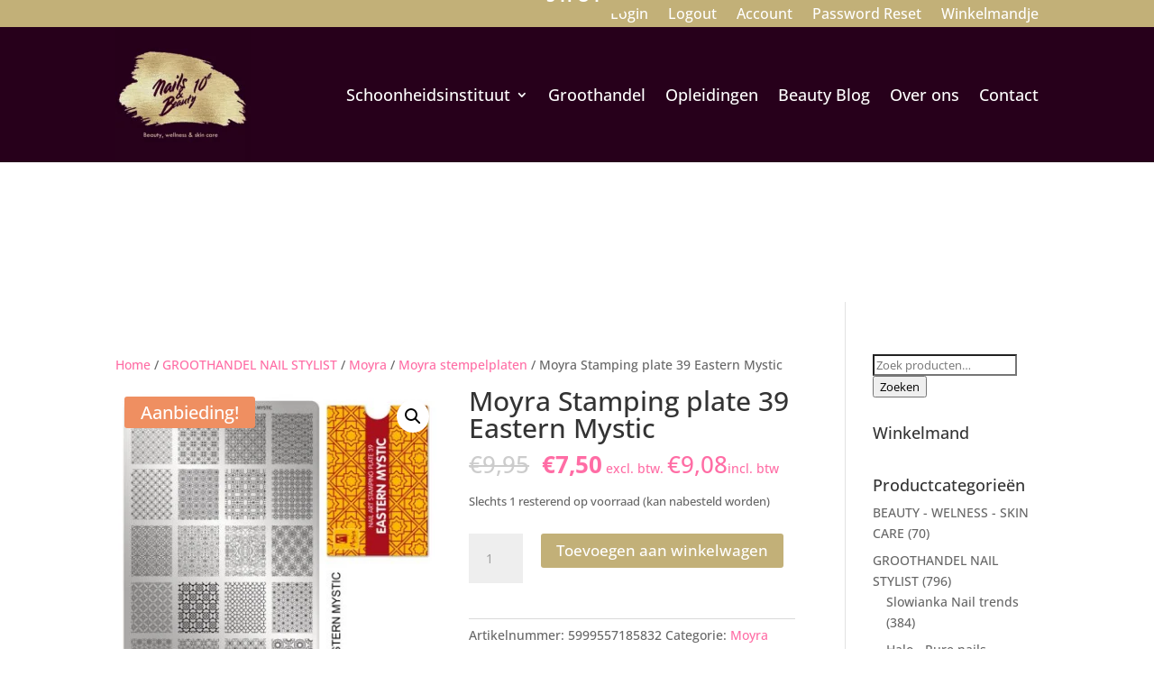

--- FILE ---
content_type: text/html; charset=UTF-8
request_url: https://nailsbeauty10e.be/product/moyra-stamping-plate-39-eastern-mystic/
body_size: 33825
content:
<!DOCTYPE html>
<html lang="nl-NL">
<head>
	<meta charset="UTF-8" />
<meta http-equiv="X-UA-Compatible" content="IE=edge">
	<link rel="pingback" href="https://nailsbeauty10e.be/xmlrpc.php" />

	<script type="text/javascript">
		document.documentElement.className = 'js';
	</script>
	
	<link rel="preconnect" href="https://fonts.gstatic.com" crossorigin /><meta name='robots' content='index, follow, max-image-preview:large, max-snippet:-1, max-video-preview:-1' />

            <script data-no-defer="1" data-ezscrex="false" data-cfasync="false" data-pagespeed-no-defer data-cookieconsent="ignore">
                var ctPublicFunctions = {"_ajax_nonce":"d6fc0ecf91","_rest_nonce":"f496c5ad83","_ajax_url":"\/wp-admin\/admin-ajax.php","_rest_url":"https:\/\/nailsbeauty10e.be\/wp-json\/","data__cookies_type":"none","data__ajax_type":"rest","data__bot_detector_enabled":0,"data__frontend_data_log_enabled":1,"cookiePrefix":"","wprocket_detected":true,"host_url":"nailsbeauty10e.be","text__ee_click_to_select":"Klik om de hele gegevens te selecteren","text__ee_original_email":"De volledige tekst is","text__ee_got_it":"Duidelijk","text__ee_blocked":"Geblokkeerd","text__ee_cannot_connect":"Kan geen verbinding maken","text__ee_cannot_decode":"Kan e-mail niet decoderen. Onbekende reden","text__ee_email_decoder":"Cleantalk e-mail decoder","text__ee_wait_for_decoding":"De magie is onderweg!","text__ee_decoding_process":"Wacht een paar seconden terwijl we de contactgegevens decoderen."}
            </script>
        
            <script data-no-defer="1" data-ezscrex="false" data-cfasync="false" data-pagespeed-no-defer data-cookieconsent="ignore">
                var ctPublic = {"_ajax_nonce":"d6fc0ecf91","settings__forms__check_internal":"0","settings__forms__check_external":"0","settings__forms__force_protection":0,"settings__forms__search_test":"1","settings__data__bot_detector_enabled":0,"settings__sfw__anti_crawler":0,"blog_home":"https:\/\/nailsbeauty10e.be\/","pixel__setting":"3","pixel__enabled":true,"pixel__url":"https:\/\/moderate4-v4.cleantalk.org\/pixel\/c8aa5fed414d541d8b77193f3fb5e162.gif","data__email_check_before_post":"1","data__email_check_exist_post":0,"data__cookies_type":"none","data__key_is_ok":true,"data__visible_fields_required":true,"wl_brandname":"Anti-Spam by CleanTalk","wl_brandname_short":"CleanTalk","ct_checkjs_key":"0ed6e711a81265c638ce5c89d3f57993178d9d9768b3faf4d0f94f2eebac02ca","emailEncoderPassKey":"8c8795b47780667c3e203ecc29858cce","bot_detector_forms_excluded":"W10=","advancedCacheExists":true,"varnishCacheExists":false,"wc_ajax_add_to_cart":true}
            </script>
        <script type="text/javascript">
			let jqueryParams=[],jQuery=function(r){return jqueryParams=[...jqueryParams,r],jQuery},$=function(r){return jqueryParams=[...jqueryParams,r],$};window.jQuery=jQuery,window.$=jQuery;let customHeadScripts=!1;jQuery.fn=jQuery.prototype={},$.fn=jQuery.prototype={},jQuery.noConflict=function(r){if(window.jQuery)return jQuery=window.jQuery,$=window.jQuery,customHeadScripts=!0,jQuery.noConflict},jQuery.ready=function(r){jqueryParams=[...jqueryParams,r]},$.ready=function(r){jqueryParams=[...jqueryParams,r]},jQuery.load=function(r){jqueryParams=[...jqueryParams,r]},$.load=function(r){jqueryParams=[...jqueryParams,r]},jQuery.fn.ready=function(r){jqueryParams=[...jqueryParams,r]},$.fn.ready=function(r){jqueryParams=[...jqueryParams,r]};</script>
	<!-- This site is optimized with the Yoast SEO plugin v26.1.1 - https://yoast.com/wordpress/plugins/seo/ -->
	<title>Moyra Stamping plate 39 Eastern Mystic - Nails Beauty 10e</title>
	<link rel="canonical" href="https://nailsbeauty10e.be/product/moyra-stamping-plate-39-eastern-mystic/" />
	<meta property="og:locale" content="nl_NL" />
	<meta property="og:type" content="article" />
	<meta property="og:title" content="Moyra Stamping plate 39 Eastern Mystic - Nails Beauty 10e" />
	<meta property="og:url" content="https://nailsbeauty10e.be/product/moyra-stamping-plate-39-eastern-mystic/" />
	<meta property="og:site_name" content="Nails Beauty 10e" />
	<meta property="article:modified_time" content="2024-03-14T12:21:41+00:00" />
	<meta property="og:image" content="https://nailsbeauty10e.be/wp-content/uploads/2019/06/moyra-stamping-plate-39-eastern-mystic-39-eastern.jpg" />
	<meta property="og:image:width" content="384" />
	<meta property="og:image:height" content="384" />
	<meta property="og:image:type" content="image/jpeg" />
	<meta name="twitter:card" content="summary_large_image" />
	<script type="application/ld+json" class="yoast-schema-graph">{"@context":"https://schema.org","@graph":[{"@type":"WebPage","@id":"https://nailsbeauty10e.be/product/moyra-stamping-plate-39-eastern-mystic/","url":"https://nailsbeauty10e.be/product/moyra-stamping-plate-39-eastern-mystic/","name":"Moyra Stamping plate 39 Eastern Mystic - Nails Beauty 10e","isPartOf":{"@id":"https://nailsbeauty10e.be/#website"},"primaryImageOfPage":{"@id":"https://nailsbeauty10e.be/product/moyra-stamping-plate-39-eastern-mystic/#primaryimage"},"image":{"@id":"https://nailsbeauty10e.be/product/moyra-stamping-plate-39-eastern-mystic/#primaryimage"},"thumbnailUrl":"https://nailsbeauty10e.be/wp-content/uploads/2019/06/moyra-stamping-plate-39-eastern-mystic-39-eastern.jpg","datePublished":"2019-08-04T17:32:54+00:00","dateModified":"2024-03-14T12:21:41+00:00","breadcrumb":{"@id":"https://nailsbeauty10e.be/product/moyra-stamping-plate-39-eastern-mystic/#breadcrumb"},"inLanguage":"nl-NL","potentialAction":[{"@type":"ReadAction","target":["https://nailsbeauty10e.be/product/moyra-stamping-plate-39-eastern-mystic/"]}]},{"@type":"ImageObject","inLanguage":"nl-NL","@id":"https://nailsbeauty10e.be/product/moyra-stamping-plate-39-eastern-mystic/#primaryimage","url":"https://nailsbeauty10e.be/wp-content/uploads/2019/06/moyra-stamping-plate-39-eastern-mystic-39-eastern.jpg","contentUrl":"https://nailsbeauty10e.be/wp-content/uploads/2019/06/moyra-stamping-plate-39-eastern-mystic-39-eastern.jpg","width":384,"height":384},{"@type":"BreadcrumbList","@id":"https://nailsbeauty10e.be/product/moyra-stamping-plate-39-eastern-mystic/#breadcrumb","itemListElement":[{"@type":"ListItem","position":1,"name":"Home","item":"https://nailsbeauty10e.be/"},{"@type":"ListItem","position":2,"name":"Shop","item":"https://nailsbeauty10e.be/shop/"},{"@type":"ListItem","position":3,"name":"Moyra Stamping plate 39 Eastern Mystic"}]},{"@type":"WebSite","@id":"https://nailsbeauty10e.be/#website","url":"https://nailsbeauty10e.be/","name":"Nails Beauty 10e","description":"let your inner beauty shine","potentialAction":[{"@type":"SearchAction","target":{"@type":"EntryPoint","urlTemplate":"https://nailsbeauty10e.be/?s={search_term_string}"},"query-input":{"@type":"PropertyValueSpecification","valueRequired":true,"valueName":"search_term_string"}}],"inLanguage":"nl-NL"}]}</script>
	<!-- / Yoast SEO plugin. -->


<link rel='dns-prefetch' href='//www.googletagmanager.com' />
<link rel='dns-prefetch' href='//cdn.jsdelivr.net' />
<link rel="alternate" type="application/rss+xml" title="Nails Beauty 10e &raquo; feed" href="https://nailsbeauty10e.be/feed/" />
<link rel="alternate" type="application/rss+xml" title="Nails Beauty 10e &raquo; reacties feed" href="https://nailsbeauty10e.be/comments/feed/" />
<link rel="alternate" type="application/rss+xml" title="Nails Beauty 10e &raquo; Moyra Stamping plate 39 Eastern Mystic reacties feed" href="https://nailsbeauty10e.be/product/moyra-stamping-plate-39-eastern-mystic/feed/" />
<meta content="Divi v.4.27.4" name="generator"/><link data-minify="1" rel='stylesheet' id='font-awesome-css' href='https://nailsbeauty10e.be/wp-content/cache/min/1/wp-content/plugins/woocommerce-ajax-filters/berocket/assets/css/font-awesome.min.css?ver=1757927288' type='text/css' media='all' />
<link data-minify="1" rel='stylesheet' id='wp-customer-reviews-3-frontend-css' href='https://nailsbeauty10e.be/wp-content/cache/min/1/wp-content/plugins/wp-customer-reviews/css/wp-customer-reviews.css?ver=1757927288' type='text/css' media='all' />
<link rel='stylesheet' id='berocket_aapf_widget-style-css' href='https://nailsbeauty10e.be/wp-content/plugins/woocommerce-ajax-filters/assets/frontend/css/fullmain.min.css?ver=1.6.9.3' type='text/css' media='all' />
<link rel='stylesheet' id='wp-block-library-css' href='https://nailsbeauty10e.be/wp-includes/css/dist/block-library/style.min.css?ver=7bba169085ab42f8b55e1cee38305f09' type='text/css' media='all' />
<style id='wp-block-library-theme-inline-css' type='text/css'>
.wp-block-audio :where(figcaption){color:#555;font-size:13px;text-align:center}.is-dark-theme .wp-block-audio :where(figcaption){color:#ffffffa6}.wp-block-audio{margin:0 0 1em}.wp-block-code{border:1px solid #ccc;border-radius:4px;font-family:Menlo,Consolas,monaco,monospace;padding:.8em 1em}.wp-block-embed :where(figcaption){color:#555;font-size:13px;text-align:center}.is-dark-theme .wp-block-embed :where(figcaption){color:#ffffffa6}.wp-block-embed{margin:0 0 1em}.blocks-gallery-caption{color:#555;font-size:13px;text-align:center}.is-dark-theme .blocks-gallery-caption{color:#ffffffa6}:root :where(.wp-block-image figcaption){color:#555;font-size:13px;text-align:center}.is-dark-theme :root :where(.wp-block-image figcaption){color:#ffffffa6}.wp-block-image{margin:0 0 1em}.wp-block-pullquote{border-bottom:4px solid;border-top:4px solid;color:currentColor;margin-bottom:1.75em}.wp-block-pullquote cite,.wp-block-pullquote footer,.wp-block-pullquote__citation{color:currentColor;font-size:.8125em;font-style:normal;text-transform:uppercase}.wp-block-quote{border-left:.25em solid;margin:0 0 1.75em;padding-left:1em}.wp-block-quote cite,.wp-block-quote footer{color:currentColor;font-size:.8125em;font-style:normal;position:relative}.wp-block-quote:where(.has-text-align-right){border-left:none;border-right:.25em solid;padding-left:0;padding-right:1em}.wp-block-quote:where(.has-text-align-center){border:none;padding-left:0}.wp-block-quote.is-large,.wp-block-quote.is-style-large,.wp-block-quote:where(.is-style-plain){border:none}.wp-block-search .wp-block-search__label{font-weight:700}.wp-block-search__button{border:1px solid #ccc;padding:.375em .625em}:where(.wp-block-group.has-background){padding:1.25em 2.375em}.wp-block-separator.has-css-opacity{opacity:.4}.wp-block-separator{border:none;border-bottom:2px solid;margin-left:auto;margin-right:auto}.wp-block-separator.has-alpha-channel-opacity{opacity:1}.wp-block-separator:not(.is-style-wide):not(.is-style-dots){width:100px}.wp-block-separator.has-background:not(.is-style-dots){border-bottom:none;height:1px}.wp-block-separator.has-background:not(.is-style-wide):not(.is-style-dots){height:2px}.wp-block-table{margin:0 0 1em}.wp-block-table td,.wp-block-table th{word-break:normal}.wp-block-table :where(figcaption){color:#555;font-size:13px;text-align:center}.is-dark-theme .wp-block-table :where(figcaption){color:#ffffffa6}.wp-block-video :where(figcaption){color:#555;font-size:13px;text-align:center}.is-dark-theme .wp-block-video :where(figcaption){color:#ffffffa6}.wp-block-video{margin:0 0 1em}:root :where(.wp-block-template-part.has-background){margin-bottom:0;margin-top:0;padding:1.25em 2.375em}
</style>
<style id='global-styles-inline-css' type='text/css'>
:root{--wp--preset--aspect-ratio--square: 1;--wp--preset--aspect-ratio--4-3: 4/3;--wp--preset--aspect-ratio--3-4: 3/4;--wp--preset--aspect-ratio--3-2: 3/2;--wp--preset--aspect-ratio--2-3: 2/3;--wp--preset--aspect-ratio--16-9: 16/9;--wp--preset--aspect-ratio--9-16: 9/16;--wp--preset--color--black: #000000;--wp--preset--color--cyan-bluish-gray: #abb8c3;--wp--preset--color--white: #ffffff;--wp--preset--color--pale-pink: #f78da7;--wp--preset--color--vivid-red: #cf2e2e;--wp--preset--color--luminous-vivid-orange: #ff6900;--wp--preset--color--luminous-vivid-amber: #fcb900;--wp--preset--color--light-green-cyan: #7bdcb5;--wp--preset--color--vivid-green-cyan: #00d084;--wp--preset--color--pale-cyan-blue: #8ed1fc;--wp--preset--color--vivid-cyan-blue: #0693e3;--wp--preset--color--vivid-purple: #9b51e0;--wp--preset--gradient--vivid-cyan-blue-to-vivid-purple: linear-gradient(135deg,rgba(6,147,227,1) 0%,rgb(155,81,224) 100%);--wp--preset--gradient--light-green-cyan-to-vivid-green-cyan: linear-gradient(135deg,rgb(122,220,180) 0%,rgb(0,208,130) 100%);--wp--preset--gradient--luminous-vivid-amber-to-luminous-vivid-orange: linear-gradient(135deg,rgba(252,185,0,1) 0%,rgba(255,105,0,1) 100%);--wp--preset--gradient--luminous-vivid-orange-to-vivid-red: linear-gradient(135deg,rgba(255,105,0,1) 0%,rgb(207,46,46) 100%);--wp--preset--gradient--very-light-gray-to-cyan-bluish-gray: linear-gradient(135deg,rgb(238,238,238) 0%,rgb(169,184,195) 100%);--wp--preset--gradient--cool-to-warm-spectrum: linear-gradient(135deg,rgb(74,234,220) 0%,rgb(151,120,209) 20%,rgb(207,42,186) 40%,rgb(238,44,130) 60%,rgb(251,105,98) 80%,rgb(254,248,76) 100%);--wp--preset--gradient--blush-light-purple: linear-gradient(135deg,rgb(255,206,236) 0%,rgb(152,150,240) 100%);--wp--preset--gradient--blush-bordeaux: linear-gradient(135deg,rgb(254,205,165) 0%,rgb(254,45,45) 50%,rgb(107,0,62) 100%);--wp--preset--gradient--luminous-dusk: linear-gradient(135deg,rgb(255,203,112) 0%,rgb(199,81,192) 50%,rgb(65,88,208) 100%);--wp--preset--gradient--pale-ocean: linear-gradient(135deg,rgb(255,245,203) 0%,rgb(182,227,212) 50%,rgb(51,167,181) 100%);--wp--preset--gradient--electric-grass: linear-gradient(135deg,rgb(202,248,128) 0%,rgb(113,206,126) 100%);--wp--preset--gradient--midnight: linear-gradient(135deg,rgb(2,3,129) 0%,rgb(40,116,252) 100%);--wp--preset--font-size--small: 13px;--wp--preset--font-size--medium: 20px;--wp--preset--font-size--large: 36px;--wp--preset--font-size--x-large: 42px;--wp--preset--spacing--20: 0.44rem;--wp--preset--spacing--30: 0.67rem;--wp--preset--spacing--40: 1rem;--wp--preset--spacing--50: 1.5rem;--wp--preset--spacing--60: 2.25rem;--wp--preset--spacing--70: 3.38rem;--wp--preset--spacing--80: 5.06rem;--wp--preset--shadow--natural: 6px 6px 9px rgba(0, 0, 0, 0.2);--wp--preset--shadow--deep: 12px 12px 50px rgba(0, 0, 0, 0.4);--wp--preset--shadow--sharp: 6px 6px 0px rgba(0, 0, 0, 0.2);--wp--preset--shadow--outlined: 6px 6px 0px -3px rgba(255, 255, 255, 1), 6px 6px rgba(0, 0, 0, 1);--wp--preset--shadow--crisp: 6px 6px 0px rgba(0, 0, 0, 1);}:root { --wp--style--global--content-size: 823px;--wp--style--global--wide-size: 1080px; }:where(body) { margin: 0; }.wp-site-blocks > .alignleft { float: left; margin-right: 2em; }.wp-site-blocks > .alignright { float: right; margin-left: 2em; }.wp-site-blocks > .aligncenter { justify-content: center; margin-left: auto; margin-right: auto; }:where(.is-layout-flex){gap: 0.5em;}:where(.is-layout-grid){gap: 0.5em;}.is-layout-flow > .alignleft{float: left;margin-inline-start: 0;margin-inline-end: 2em;}.is-layout-flow > .alignright{float: right;margin-inline-start: 2em;margin-inline-end: 0;}.is-layout-flow > .aligncenter{margin-left: auto !important;margin-right: auto !important;}.is-layout-constrained > .alignleft{float: left;margin-inline-start: 0;margin-inline-end: 2em;}.is-layout-constrained > .alignright{float: right;margin-inline-start: 2em;margin-inline-end: 0;}.is-layout-constrained > .aligncenter{margin-left: auto !important;margin-right: auto !important;}.is-layout-constrained > :where(:not(.alignleft):not(.alignright):not(.alignfull)){max-width: var(--wp--style--global--content-size);margin-left: auto !important;margin-right: auto !important;}.is-layout-constrained > .alignwide{max-width: var(--wp--style--global--wide-size);}body .is-layout-flex{display: flex;}.is-layout-flex{flex-wrap: wrap;align-items: center;}.is-layout-flex > :is(*, div){margin: 0;}body .is-layout-grid{display: grid;}.is-layout-grid > :is(*, div){margin: 0;}body{padding-top: 0px;padding-right: 0px;padding-bottom: 0px;padding-left: 0px;}:root :where(.wp-element-button, .wp-block-button__link){background-color: #32373c;border-width: 0;color: #fff;font-family: inherit;font-size: inherit;line-height: inherit;padding: calc(0.667em + 2px) calc(1.333em + 2px);text-decoration: none;}.has-black-color{color: var(--wp--preset--color--black) !important;}.has-cyan-bluish-gray-color{color: var(--wp--preset--color--cyan-bluish-gray) !important;}.has-white-color{color: var(--wp--preset--color--white) !important;}.has-pale-pink-color{color: var(--wp--preset--color--pale-pink) !important;}.has-vivid-red-color{color: var(--wp--preset--color--vivid-red) !important;}.has-luminous-vivid-orange-color{color: var(--wp--preset--color--luminous-vivid-orange) !important;}.has-luminous-vivid-amber-color{color: var(--wp--preset--color--luminous-vivid-amber) !important;}.has-light-green-cyan-color{color: var(--wp--preset--color--light-green-cyan) !important;}.has-vivid-green-cyan-color{color: var(--wp--preset--color--vivid-green-cyan) !important;}.has-pale-cyan-blue-color{color: var(--wp--preset--color--pale-cyan-blue) !important;}.has-vivid-cyan-blue-color{color: var(--wp--preset--color--vivid-cyan-blue) !important;}.has-vivid-purple-color{color: var(--wp--preset--color--vivid-purple) !important;}.has-black-background-color{background-color: var(--wp--preset--color--black) !important;}.has-cyan-bluish-gray-background-color{background-color: var(--wp--preset--color--cyan-bluish-gray) !important;}.has-white-background-color{background-color: var(--wp--preset--color--white) !important;}.has-pale-pink-background-color{background-color: var(--wp--preset--color--pale-pink) !important;}.has-vivid-red-background-color{background-color: var(--wp--preset--color--vivid-red) !important;}.has-luminous-vivid-orange-background-color{background-color: var(--wp--preset--color--luminous-vivid-orange) !important;}.has-luminous-vivid-amber-background-color{background-color: var(--wp--preset--color--luminous-vivid-amber) !important;}.has-light-green-cyan-background-color{background-color: var(--wp--preset--color--light-green-cyan) !important;}.has-vivid-green-cyan-background-color{background-color: var(--wp--preset--color--vivid-green-cyan) !important;}.has-pale-cyan-blue-background-color{background-color: var(--wp--preset--color--pale-cyan-blue) !important;}.has-vivid-cyan-blue-background-color{background-color: var(--wp--preset--color--vivid-cyan-blue) !important;}.has-vivid-purple-background-color{background-color: var(--wp--preset--color--vivid-purple) !important;}.has-black-border-color{border-color: var(--wp--preset--color--black) !important;}.has-cyan-bluish-gray-border-color{border-color: var(--wp--preset--color--cyan-bluish-gray) !important;}.has-white-border-color{border-color: var(--wp--preset--color--white) !important;}.has-pale-pink-border-color{border-color: var(--wp--preset--color--pale-pink) !important;}.has-vivid-red-border-color{border-color: var(--wp--preset--color--vivid-red) !important;}.has-luminous-vivid-orange-border-color{border-color: var(--wp--preset--color--luminous-vivid-orange) !important;}.has-luminous-vivid-amber-border-color{border-color: var(--wp--preset--color--luminous-vivid-amber) !important;}.has-light-green-cyan-border-color{border-color: var(--wp--preset--color--light-green-cyan) !important;}.has-vivid-green-cyan-border-color{border-color: var(--wp--preset--color--vivid-green-cyan) !important;}.has-pale-cyan-blue-border-color{border-color: var(--wp--preset--color--pale-cyan-blue) !important;}.has-vivid-cyan-blue-border-color{border-color: var(--wp--preset--color--vivid-cyan-blue) !important;}.has-vivid-purple-border-color{border-color: var(--wp--preset--color--vivid-purple) !important;}.has-vivid-cyan-blue-to-vivid-purple-gradient-background{background: var(--wp--preset--gradient--vivid-cyan-blue-to-vivid-purple) !important;}.has-light-green-cyan-to-vivid-green-cyan-gradient-background{background: var(--wp--preset--gradient--light-green-cyan-to-vivid-green-cyan) !important;}.has-luminous-vivid-amber-to-luminous-vivid-orange-gradient-background{background: var(--wp--preset--gradient--luminous-vivid-amber-to-luminous-vivid-orange) !important;}.has-luminous-vivid-orange-to-vivid-red-gradient-background{background: var(--wp--preset--gradient--luminous-vivid-orange-to-vivid-red) !important;}.has-very-light-gray-to-cyan-bluish-gray-gradient-background{background: var(--wp--preset--gradient--very-light-gray-to-cyan-bluish-gray) !important;}.has-cool-to-warm-spectrum-gradient-background{background: var(--wp--preset--gradient--cool-to-warm-spectrum) !important;}.has-blush-light-purple-gradient-background{background: var(--wp--preset--gradient--blush-light-purple) !important;}.has-blush-bordeaux-gradient-background{background: var(--wp--preset--gradient--blush-bordeaux) !important;}.has-luminous-dusk-gradient-background{background: var(--wp--preset--gradient--luminous-dusk) !important;}.has-pale-ocean-gradient-background{background: var(--wp--preset--gradient--pale-ocean) !important;}.has-electric-grass-gradient-background{background: var(--wp--preset--gradient--electric-grass) !important;}.has-midnight-gradient-background{background: var(--wp--preset--gradient--midnight) !important;}.has-small-font-size{font-size: var(--wp--preset--font-size--small) !important;}.has-medium-font-size{font-size: var(--wp--preset--font-size--medium) !important;}.has-large-font-size{font-size: var(--wp--preset--font-size--large) !important;}.has-x-large-font-size{font-size: var(--wp--preset--font-size--x-large) !important;}
:where(.wp-block-post-template.is-layout-flex){gap: 1.25em;}:where(.wp-block-post-template.is-layout-grid){gap: 1.25em;}
:where(.wp-block-columns.is-layout-flex){gap: 2em;}:where(.wp-block-columns.is-layout-grid){gap: 2em;}
:root :where(.wp-block-pullquote){font-size: 1.5em;line-height: 1.6;}
</style>
<link rel='stylesheet' id='cleantalk-public-css-css' href='https://nailsbeauty10e.be/wp-content/plugins/cleantalk-spam-protect/css/cleantalk-public.min.css?ver=6.66_1760962059' type='text/css' media='all' />
<link rel='stylesheet' id='cleantalk-email-decoder-css-css' href='https://nailsbeauty10e.be/wp-content/plugins/cleantalk-spam-protect/css/cleantalk-email-decoder.min.css?ver=6.66_1760962059' type='text/css' media='all' />
<link data-minify="1" rel='stylesheet' id='woo-advanced-discounts-css' href='https://nailsbeauty10e.be/wp-content/cache/min/1/wp-content/plugins/woo-advanced-discounts/public/css/wad-public.css?ver=1757927288' type='text/css' media='all' />
<link rel='stylesheet' id='o-tooltip-css' href='https://nailsbeauty10e.be/wp-content/plugins/woo-advanced-discounts/public/css/tooltip.min.css?ver=2.32.3' type='text/css' media='all' />
<link rel='stylesheet' id='photoswipe-css' href='https://nailsbeauty10e.be/wp-content/plugins/woocommerce/assets/css/photoswipe/photoswipe.min.css?ver=10.2.2' type='text/css' media='all' />
<link rel='stylesheet' id='photoswipe-default-skin-css' href='https://nailsbeauty10e.be/wp-content/plugins/woocommerce/assets/css/photoswipe/default-skin/default-skin.min.css?ver=10.2.2' type='text/css' media='all' />
<link data-minify="1" rel='stylesheet' id='woocommerce-layout-css' href='https://nailsbeauty10e.be/wp-content/cache/min/1/wp-content/plugins/woocommerce/assets/css/woocommerce-layout.css?ver=1757927288' type='text/css' media='all' />
<link data-minify="1" rel='stylesheet' id='woocommerce-smallscreen-css' href='https://nailsbeauty10e.be/wp-content/cache/min/1/wp-content/plugins/woocommerce/assets/css/woocommerce-smallscreen.css?ver=1757927288' type='text/css' media='only screen and (max-width: 768px)' />
<link data-minify="1" rel='stylesheet' id='woocommerce-general-css' href='https://nailsbeauty10e.be/wp-content/cache/min/1/wp-content/plugins/woocommerce/assets/css/woocommerce.css?ver=1757927288' type='text/css' media='all' />
<style id='woocommerce-inline-inline-css' type='text/css'>
.woocommerce form .form-row .required { visibility: visible; }
</style>
<link rel='stylesheet' id='cmplz-general-css' href='https://nailsbeauty10e.be/wp-content/plugins/complianz-gdpr/assets/css/cookieblocker.min.css?ver=1755522948' type='text/css' media='all' />
<link data-minify="1" rel='stylesheet' id='sendcloud-checkout-css-css' href='https://nailsbeauty10e.be/wp-content/cache/min/1/wp-content/plugins/sendcloud-shipping/resources/css/sendcloud-checkout.css?ver=1757927288' type='text/css' media='all' />
<link data-minify="1" rel='stylesheet' id='brands-styles-css' href='https://nailsbeauty10e.be/wp-content/cache/min/1/wp-content/plugins/woocommerce/assets/css/brands.css?ver=1757927288' type='text/css' media='all' />
<link data-minify="1" rel='stylesheet' id='divi-style-css' href='https://nailsbeauty10e.be/wp-content/cache/min/1/wp-content/themes/Divi/style-static.min.css?ver=1757927288' type='text/css' media='all' />
<script type="text/javascript" id="woocommerce-google-analytics-integration-gtag-js-after">
/* <![CDATA[ */
/* Google Analytics for WooCommerce (gtag.js) */
					window.dataLayer = window.dataLayer || [];
					function gtag(){dataLayer.push(arguments);}
					// Set up default consent state.
					for ( const mode of [{"analytics_storage":"denied","ad_storage":"denied","ad_user_data":"denied","ad_personalization":"denied","region":["AT","BE","BG","HR","CY","CZ","DK","EE","FI","FR","DE","GR","HU","IS","IE","IT","LV","LI","LT","LU","MT","NL","NO","PL","PT","RO","SK","SI","ES","SE","GB","CH"]}] || [] ) {
						gtag( "consent", "default", { "wait_for_update": 500, ...mode } );
					}
					gtag("js", new Date());
					gtag("set", "developer_id.dOGY3NW", true);
					gtag("config", "G-2THLY9FGHB", {"track_404":true,"allow_google_signals":true,"logged_in":false,"linker":{"domains":[],"allow_incoming":true},"custom_map":{"dimension1":"logged_in"}});
/* ]]> */
</script>
<script type="text/javascript" src="https://nailsbeauty10e.be/wp-includes/js/jquery/jquery.min.js?ver=3.7.1" id="jquery-core-js"></script>
<script type="text/javascript" src="https://nailsbeauty10e.be/wp-includes/js/jquery/jquery-migrate.min.js?ver=3.4.1" id="jquery-migrate-js"></script>
<script type="text/javascript" id="jquery-js-after">
/* <![CDATA[ */
jqueryParams.length&&$.each(jqueryParams,function(e,r){if("function"==typeof r){var n=String(r);n.replace("$","jQuery");var a=new Function("return "+n)();$(document).ready(a)}});
/* ]]> */
</script>
<script data-minify="1" type="text/javascript" src="https://nailsbeauty10e.be/wp-content/cache/min/1/wp-content/plugins/wp-customer-reviews/js/wp-customer-reviews.js?ver=1757927288" id="wp-customer-reviews-3-frontend-js"></script>
<script type="text/javascript" src="https://nailsbeauty10e.be/wp-content/plugins/cleantalk-spam-protect/js/apbct-public-bundle_gathering.min.js?ver=6.66_1760962059" id="apbct-public-bundle_gathering.min-js-js"></script>
<script data-minify="1" type="text/javascript" src="https://nailsbeauty10e.be/wp-content/cache/min/1/wp-content/plugins/woo-advanced-discounts/public/js/wad-public.js?ver=1757927288" id="woo-advanced-discounts-js"></script>
<script type="text/javascript" src="https://nailsbeauty10e.be/wp-content/plugins/woo-advanced-discounts/public/js/tooltip.min.js?ver=2.32.3" id="o-tooltip-js"></script>
<script type="text/javascript" src="https://nailsbeauty10e.be/wp-content/plugins/woocommerce/assets/js/jquery-blockui/jquery.blockUI.min.js?ver=2.7.0-wc.10.2.2" id="jquery-blockui-js" defer="defer" data-wp-strategy="defer"></script>
<script type="text/javascript" id="wc-add-to-cart-js-extra">
/* <![CDATA[ */
var wc_add_to_cart_params = {"ajax_url":"\/wp-admin\/admin-ajax.php","wc_ajax_url":"\/?wc-ajax=%%endpoint%%","i18n_view_cart":"Bekijk winkelwagen","cart_url":"https:\/\/nailsbeauty10e.be\/basket\/","is_cart":"","cart_redirect_after_add":"no"};
/* ]]> */
</script>
<script type="text/javascript" src="https://nailsbeauty10e.be/wp-content/plugins/woocommerce/assets/js/frontend/add-to-cart.min.js?ver=10.2.2" id="wc-add-to-cart-js" defer="defer" data-wp-strategy="defer"></script>
<script type="text/javascript" src="https://nailsbeauty10e.be/wp-content/plugins/woocommerce/assets/js/zoom/jquery.zoom.min.js?ver=1.7.21-wc.10.2.2" id="zoom-js" defer="defer" data-wp-strategy="defer"></script>
<script type="text/javascript" src="https://nailsbeauty10e.be/wp-content/plugins/woocommerce/assets/js/flexslider/jquery.flexslider.min.js?ver=2.7.2-wc.10.2.2" id="flexslider-js" defer="defer" data-wp-strategy="defer"></script>
<script type="text/javascript" src="https://nailsbeauty10e.be/wp-content/plugins/woocommerce/assets/js/photoswipe/photoswipe.min.js?ver=4.1.1-wc.10.2.2" id="photoswipe-js" defer="defer" data-wp-strategy="defer"></script>
<script type="text/javascript" src="https://nailsbeauty10e.be/wp-content/plugins/woocommerce/assets/js/photoswipe/photoswipe-ui-default.min.js?ver=4.1.1-wc.10.2.2" id="photoswipe-ui-default-js" defer="defer" data-wp-strategy="defer"></script>
<script type="text/javascript" id="wc-single-product-js-extra">
/* <![CDATA[ */
var wc_single_product_params = {"i18n_required_rating_text":"Selecteer een waardering","i18n_rating_options":["1 van de 5 sterren","2 van de 5 sterren","3 van de 5 sterren","4 van de 5 sterren","5 van de 5 sterren"],"i18n_product_gallery_trigger_text":"Afbeeldinggalerij in volledig scherm bekijken","review_rating_required":"yes","flexslider":{"rtl":false,"animation":"slide","smoothHeight":true,"directionNav":false,"controlNav":"thumbnails","slideshow":false,"animationSpeed":500,"animationLoop":false,"allowOneSlide":false},"zoom_enabled":"1","zoom_options":[],"photoswipe_enabled":"1","photoswipe_options":{"shareEl":false,"closeOnScroll":false,"history":false,"hideAnimationDuration":0,"showAnimationDuration":0},"flexslider_enabled":"1"};
/* ]]> */
</script>
<script type="text/javascript" src="https://nailsbeauty10e.be/wp-content/plugins/woocommerce/assets/js/frontend/single-product.min.js?ver=10.2.2" id="wc-single-product-js" defer="defer" data-wp-strategy="defer"></script>
<script type="text/javascript" src="https://nailsbeauty10e.be/wp-content/plugins/woocommerce/assets/js/js-cookie/js.cookie.min.js?ver=2.1.4-wc.10.2.2" id="js-cookie-js" defer="defer" data-wp-strategy="defer"></script>
<script type="text/javascript" id="woocommerce-js-extra">
/* <![CDATA[ */
var woocommerce_params = {"ajax_url":"\/wp-admin\/admin-ajax.php","wc_ajax_url":"\/?wc-ajax=%%endpoint%%","i18n_password_show":"Wachtwoord weergeven","i18n_password_hide":"Wachtwoord verbergen"};
/* ]]> */
</script>
<script type="text/javascript" src="https://nailsbeauty10e.be/wp-content/plugins/woocommerce/assets/js/frontend/woocommerce.min.js?ver=10.2.2" id="woocommerce-js" defer="defer" data-wp-strategy="defer"></script>
<script type="text/javascript" id="kk-script-js-extra">
/* <![CDATA[ */
var fetchCartItems = {"ajax_url":"https:\/\/nailsbeauty10e.be\/wp-admin\/admin-ajax.php","action":"kk_wc_fetchcartitems","nonce":"5e701037e2","currency":"EUR"};
/* ]]> */
</script>
<script data-minify="1" type="text/javascript" src="https://nailsbeauty10e.be/wp-content/cache/min/1/wp-content/plugins/kliken-marketing-for-google/assets/kk-script.js?ver=1757927288" id="kk-script-js"></script>
<link rel="https://api.w.org/" href="https://nailsbeauty10e.be/wp-json/" /><link rel="alternate" title="JSON" type="application/json" href="https://nailsbeauty10e.be/wp-json/wp/v2/product/5258" /><link rel="EditURI" type="application/rsd+xml" title="RSD" href="https://nailsbeauty10e.be/xmlrpc.php?rsd" />
<link rel="alternate" title="oEmbed (JSON)" type="application/json+oembed" href="https://nailsbeauty10e.be/wp-json/oembed/1.0/embed?url=https%3A%2F%2Fnailsbeauty10e.be%2Fproduct%2Fmoyra-stamping-plate-39-eastern-mystic%2F" />
<link rel="alternate" title="oEmbed (XML)" type="text/xml+oembed" href="https://nailsbeauty10e.be/wp-json/oembed/1.0/embed?url=https%3A%2F%2Fnailsbeauty10e.be%2Fproduct%2Fmoyra-stamping-plate-39-eastern-mystic%2F&#038;format=xml" />

		<!-- GA Google Analytics @ https://m0n.co/ga -->
		<script async src="https://www.googletagmanager.com/gtag/js?id=G-2THLY9FGHB"></script>
		<script>
			window.dataLayer = window.dataLayer || [];
			function gtag(){dataLayer.push(arguments);}
			gtag('js', new Date());
			gtag('config', 'G-2THLY9FGHB');
		</script>

	<style></style>			<style>.cmplz-hidden {
					display: none !important;
				}</style>
<script type="text/javascript">
	var swPostRegister = function() {
		sw.track('ViewContent',
			{
				content_type: 'product',
				content_ids: ["5258"],
				content_name: "Moyra Stamping plate 39 Eastern Mystic",
				content_category: "179"
			}
		);

		sw.gEvent('view_item',
			{
				items: [
					{
						"id": "5258",
						"name": "Moyra Stamping plate 39 Eastern Mystic",
						"category": "179",
						"google_business_vertical": "retail"
					}
				]
			}
		);

		sw.gEvent('page_view',
			{
				"ecomm_prodid": "5258"
			}
		);

		sw.register_product_view(
			{
				"id": "5258",
				"category": "179"
			}
		);
	};
</script>

<script type="text/javascript">
	var _swaMa=["1769013937"];"undefined"==typeof sw&&!function(e,s,a){function t(){for(;o[0]&&"loaded"==o[0][d];)i=o.shift(),i[w]=!c.parentNode.insertBefore(i,c)}for(var r,n,i,o=[],c=e.scripts[0],w="onreadystatechange",d="readyState";r=a.shift();)n=e.createElement(s),"async"in c?(n.async=!1,e.head.appendChild(n)):c[d]?(o.push(n),n[w]=t):e.write("<"+s+' src="'+r+'" defer></'+s+">"),n.src=r}(document,"script",["//analytics.sitewit.com/v3/"+_swaMa[0]+"/sw.js"]);
</script>
<meta name="viewport" content="width=device-width, initial-scale=1.0, maximum-scale=1.0, user-scalable=0" />	<noscript><style>.woocommerce-product-gallery{ opacity: 1 !important; }</style></noscript>
	<style type="text/css" id="custom-background-css">
body.custom-background { background-color: #ffffff; }
</style>
	<!-- Google tag (gtag.js) -->
<script async src="https://www.googletagmanager.com/gtag/js?id=G-MDBYRQ2Y4Y"></script>
<script>
  window.dataLayer = window.dataLayer || [];
  function gtag(){dataLayer.push(arguments);}
  gtag('js', new Date());

  gtag('config', 'G-MDBYRQ2Y4Y');
</script>
<script>
 (function($) {
 $(window).on('scroll', function() {
 var scroll = $(window).scrollTop();
 if (scroll > 0) {
 $('.custom-row .et_pb_column_2_tb_header').addClass('hide_button');
 } else {
 $('.custom-row .et_pb_column_2_tb_header').removeClass('hide_button');
 }
 });
 })(jQuery);
</script>

<script>
 (function($) {
 $(window).on('scroll', function() {
 var scroll = $(window).scrollTop();
 if (scroll > 200) {
 $('.custom-section').addClass('show_section');
 } else {
 $('.custom-section').removeClass('show_section');
 }
 });
 })(jQuery);
</script>

<!-- Meta Pixel Code -->
<script>
!function(f,b,e,v,n,t,s)
{if(f.fbq)return;n=f.fbq=function(){n.callMethod?
n.callMethod.apply(n,arguments):n.queue.push(arguments)};
if(!f._fbq)f._fbq=n;n.push=n;n.loaded=!0;n.version='2.0';
n.queue=[];t=b.createElement(e);t.async=!0;
t.src=v;s=b.getElementsByTagName(e)[0];
s.parentNode.insertBefore(t,s)}(window, document,'script',
'https://connect.facebook.net/en_US/fbevents.js');
fbq('init', '1355273918704728');
fbq('track', 'PageView');
</script>
<noscript><img height="1" width="1" style="display:none" src="https://www.facebook.com/tr?id=1355273918704728&amp;ev=PageView&amp;noscript=1"></noscript>
<!-- End Meta Pixel Code --><link rel="icon" href="https://nailsbeauty10e.be/wp-content/uploads/2023/03/cropped-logo-vierkant-32x32.png" sizes="32x32" />
<link rel="icon" href="https://nailsbeauty10e.be/wp-content/uploads/2023/03/cropped-logo-vierkant-192x192.png" sizes="192x192" />
<link rel="apple-touch-icon" href="https://nailsbeauty10e.be/wp-content/uploads/2023/03/cropped-logo-vierkant-180x180.png" />
<meta name="msapplication-TileImage" content="https://nailsbeauty10e.be/wp-content/uploads/2023/03/cropped-logo-vierkant-270x270.png" />
<link rel="stylesheet" id="et-divi-customizer-global-cached-inline-styles" href="https://nailsbeauty10e.be/wp-content/et-cache/global/et-divi-customizer-global.min.css?ver=1761657890" /><meta name="generator" content="WP Rocket 3.20.0.2" data-wpr-features="wpr_minify_js wpr_minify_css wpr_preload_links wpr_desktop" /></head>
<body data-rsssl=1 class="wp-singular product-template-default single single-product postid-5258 custom-background wp-theme-Divi theme-Divi et-tb-has-template et-tb-has-header et-tb-has-footer woocommerce woocommerce-page woocommerce-no-js et_pb_button_helper_class et_cover_background et_pb_gutter osx et_pb_gutters3 et_right_sidebar et_divi_theme et-db">
	<div data-rocket-location-hash="775329b08c0e284f257a34d6fe14bc45" id="page-container">
<div data-rocket-location-hash="551e81ab591dddf54ca9a5b9d4e36f2d" id="et-boc" class="et-boc">
			
		<header data-rocket-location-hash="e6ba0062023f23c616be51f0c64c6c37" class="et-l et-l--header">
			<div class="et_builder_inner_content et_pb_gutters3 product">
		<div class="et_pb_section et_pb_section_0_tb_header et_pb_sticky_module et_pb_with_background et_section_regular et_pb_section--with-menu" >
				
				
				
				
				
				
				<div class="et_pb_row et_pb_row_0_tb_header et_pb_row--with-menu">
				<div class="et_pb_column et_pb_column_4_4 et_pb_column_0_tb_header  et_pb_css_mix_blend_mode_passthrough et-last-child et_pb_column--with-menu">
				
				
				
				
				<div class="et_pb_module et_pb_menu et_pb_menu_0_tb_header et_pb_bg_layout_light  et_pb_text_align_right et_dropdown_animation_fade et_pb_menu--without-logo et_pb_menu--style-left_aligned">
					
					
					
					
					<div class="et_pb_menu_inner_container clearfix">
						
						<div class="et_pb_menu__wrap">
							<div class="et_pb_menu__menu">
								<nav class="et-menu-nav"><ul id="menu-mijn-account" class="et-menu nav"><li class="et_pb_menu_page_id-125 menu-item menu-item-type-post_type menu-item-object-page menu-item-145"><a href="https://nailsbeauty10e.be/login/">Login</a></li>
<li class="et_pb_menu_page_id-131 menu-item menu-item-type-post_type menu-item-object-page menu-item-142"><a href="https://nailsbeauty10e.be/logout/">Logout</a></li>
<li class="et_pb_menu_page_id-133 menu-item menu-item-type-post_type menu-item-object-page menu-item-141"><a href="https://nailsbeauty10e.be/account/">Account</a></li>
<li class="et_pb_menu_page_id-135 menu-item menu-item-type-post_type menu-item-object-page menu-item-140"><a href="https://nailsbeauty10e.be/password-reset/">Password Reset</a></li>
<li class="et_pb_menu_page_id-62 menu-item menu-item-type-post_type menu-item-object-page menu-item-26841"><a href="https://nailsbeauty10e.be/basket/">Winkelmandje</a></li>
</ul></nav>
							</div>
							
							
							<div class="et_mobile_nav_menu">
				<div class="mobile_nav closed">
					<span class="mobile_menu_bar"></span>
				</div>
			</div>
						</div>
						
					</div>
				</div>
			</div>
				
				
				
				
			</div>
				
				
			</div><div class="et_pb_section et_pb_section_1_tb_header et_pb_sticky_module et_pb_with_background et_section_regular et_pb_section--with-menu" >
				
				
				
				
				
				
				<div class="et_pb_row et_pb_row_1_tb_header custom-row et_pb_row--with-menu">
				<div class="et_pb_column et_pb_column_4_4 et_pb_column_1_tb_header  et_pb_css_mix_blend_mode_passthrough et-last-child et_pb_column--with-menu">
				
				
				
				
				<div class="et_pb_module et_pb_menu et_pb_menu_1_tb_header et_pb_bg_layout_light  et_pb_text_align_right et_dropdown_animation_fade et_pb_menu--with-logo et_pb_menu--style-left_aligned">
					
					
					
					
					<div class="et_pb_menu_inner_container clearfix">
						<div class="et_pb_menu__logo-wrap">
			  <div class="et_pb_menu__logo">
				<a href="https://nailsbeauty10e.be/" ><img decoding="async" width="150" height="150" src="https://nailsbeauty10e.be/wp-content/uploads/2023/03/logo-vierkant-150x150.png" alt="" class="wp-image-27013" /></a>
			  </div>
			</div>
						<div class="et_pb_menu__wrap">
							<div class="et_pb_menu__menu">
								<nav class="et-menu-nav"><ul id="menu-hoofdmenu" class="et-menu nav"><li class="et_pb_menu_page_id-26324 menu-item menu-item-type-post_type menu-item-object-page menu-item-has-children menu-item-26672"><a href="https://nailsbeauty10e.be/schoonheidsinstituut/">Schoonheidsinstituut</a>
<ul class="sub-menu">
	<li class="et_pb_menu_page_id-26393 menu-item menu-item-type-post_type menu-item-object-page menu-item-26671"><a href="https://nailsbeauty10e.be/gelnagels-manicure/">Gelnagels</a></li>
	<li class="et_pb_menu_page_id-26415 menu-item menu-item-type-post_type menu-item-object-page menu-item-26674"><a href="https://nailsbeauty10e.be/pedicure/">Pedicure</a></li>
	<li class="et_pb_menu_page_id-26346 menu-item menu-item-type-post_type menu-item-object-page menu-item-26673"><a href="https://nailsbeauty10e.be/gelaatsverzorging/">Gelaatsverzorging</a></li>
	<li class="et_pb_menu_page_id-26496 menu-item menu-item-type-post_type menu-item-object-page menu-item-26670"><a href="https://nailsbeauty10e.be/epileren/">Epileren</a></li>
</ul>
</li>
<li class="et_pb_menu_page_id-26915 menu-item menu-item-type-post_type menu-item-object-page menu-item-26921"><a href="https://nailsbeauty10e.be/groothandel/">Groothandel</a></li>
<li class="et_pb_menu_page_id-4171 menu-item menu-item-type-post_type menu-item-object-page menu-item-4208"><a href="https://nailsbeauty10e.be/opleidingen/">Opleidingen</a></li>
<li class="et_pb_menu_page_id-27037 menu-item menu-item-type-post_type menu-item-object-page menu-item-27155"><a href="https://nailsbeauty10e.be/beauty-blog/">Beauty Blog</a></li>
<li class="et_pb_menu_page_id-26313 menu-item menu-item-type-post_type menu-item-object-page menu-item-26675"><a href="https://nailsbeauty10e.be/over-ons/">Over ons</a></li>
<li class="et_pb_menu_page_id-76 menu-item menu-item-type-post_type menu-item-object-page menu-item-148"><a href="https://nailsbeauty10e.be/contact/">Contact</a></li>
</ul></nav>
							</div>
							
							
							<div class="et_mobile_nav_menu">
				<div class="mobile_nav closed">
					<span class="mobile_menu_bar"></span>
				</div>
			</div>
						</div>
						
					</div>
				</div><div class="et_pb_button_module_wrapper et_pb_button_0_tb_header_wrapper et_pb_button_alignment_right et_pb_module ">
				<a class="et_pb_button et_pb_button_0_tb_header et_pb_bg_layout_light" href="https://nailsbeauty10e.be/shop/">SHOP</a>
			</div>
			</div>
				
				
				
				
			</div>
				
				
			</div><div class="et_pb_section et_pb_section_2_tb_header et_section_regular" >
				
				
				
				
				
				
				<div class="et_pb_row et_pb_row_2_tb_header">
				<div class="et_pb_column et_pb_column_1_2 et_pb_column_2_tb_header  et_pb_css_mix_blend_mode_passthrough">
				
				
				
				
				<div class="et_pb_module et_pb_br_filter_single et_pb_br_filter_single_0_tb_header">
				
				
				
				
				
				
				<div class="et_pb_module_inner">
					
				</div>
			</div>
			</div><div class="et_pb_column et_pb_column_1_2 et_pb_column_3_tb_header  et_pb_css_mix_blend_mode_passthrough et-last-child et_pb_column_empty">
				
				
				
				
				
			</div>
				
				
				
				
			</div>
				
				
			</div><div class="et_pb_section et_pb_section_3_tb_header custom-section et_pb_with_background et_section_regular et_pb_section--fixed" >
				
				
				
				
				
				
				<div class="et_pb_row et_pb_row_3_tb_header">
				<div class="et_pb_column et_pb_column_4_4 et_pb_column_4_tb_header  et_pb_css_mix_blend_mode_passthrough et-last-child">
				
				
				
				
				<div class="et_pb_button_module_wrapper et_pb_button_1_tb_header_wrapper et_pb_button_alignment_center et_pb_module ">
				<a class="et_pb_button et_pb_button_1_tb_header et_pb_bg_layout_light" href="https://nailsbeauty10e.be/shop/">SHOP</a>
			</div>
			</div>
				
				
				
				
			</div>
				
				
			</div>		</div>
	</header>
	<div data-rocket-location-hash="16bdc482463a7a38ce25ac0d2ace1efb" id="et-main-area">
	
	
		<div id="main-content">
			<div class="container">
				<div id="content-area" class="clearfix">
					<div id="left-area"><nav class="woocommerce-breadcrumb" aria-label="Breadcrumb"><a href="https://nailsbeauty10e.be">Home</a>&nbsp;&#47;&nbsp;<a href="https://nailsbeauty10e.be/product-categorie/nagelgroothandel/">GROOTHANDEL NAIL STYLIST</a>&nbsp;&#47;&nbsp;<a href="https://nailsbeauty10e.be/product-categorie/nagelgroothandel/moyra/">Moyra</a>&nbsp;&#47;&nbsp;<a href="https://nailsbeauty10e.be/product-categorie/nagelgroothandel/moyra/moyra-stempelplaten/">Moyra stempelplaten</a>&nbsp;&#47;&nbsp;Moyra Stamping plate 39 Eastern Mystic</nav>
					
			<div class="woocommerce-notices-wrapper"></div><div id="product-5258" class="product type-product post-5258 status-publish first instock product_cat-moyra-stempelplaten has-post-thumbnail sale taxable shipping-taxable purchasable product-type-simple">

	<div class="clearfix">
	<span class="onsale">Aanbieding!</span>
	<div class="woocommerce-product-gallery woocommerce-product-gallery--with-images woocommerce-product-gallery--columns-4 images" data-columns="4" style="opacity: 0; transition: opacity .25s ease-in-out;">
	<div class="woocommerce-product-gallery__wrapper">
		<div data-thumb="https://nailsbeauty10e.be/wp-content/uploads/2019/06/moyra-stamping-plate-39-eastern-mystic-39-eastern-100x100.jpg" data-thumb-alt="Moyra Stamping plate 39 Eastern Mystic" data-thumb-srcset="https://nailsbeauty10e.be/wp-content/uploads/2019/06/moyra-stamping-plate-39-eastern-mystic-39-eastern-100x100.jpg 100w, https://nailsbeauty10e.be/wp-content/uploads/2019/06/moyra-stamping-plate-39-eastern-mystic-39-eastern-150x150.jpg 150w, https://nailsbeauty10e.be/wp-content/uploads/2019/06/moyra-stamping-plate-39-eastern-mystic-39-eastern-300x300.jpg 300w, https://nailsbeauty10e.be/wp-content/uploads/2019/06/moyra-stamping-plate-39-eastern-mystic-39-eastern.jpg 384w"  data-thumb-sizes="(max-width: 100px) 100vw, 100px" class="woocommerce-product-gallery__image"><a href="https://nailsbeauty10e.be/wp-content/uploads/2019/06/moyra-stamping-plate-39-eastern-mystic-39-eastern.jpg"><img width="384" height="384" src="https://nailsbeauty10e.be/wp-content/uploads/2019/06/moyra-stamping-plate-39-eastern-mystic-39-eastern.jpg" class="wp-post-image" alt="Moyra Stamping plate 39 Eastern Mystic" data-caption="" data-src="https://nailsbeauty10e.be/wp-content/uploads/2019/06/moyra-stamping-plate-39-eastern-mystic-39-eastern.jpg" data-large_image="https://nailsbeauty10e.be/wp-content/uploads/2019/06/moyra-stamping-plate-39-eastern-mystic-39-eastern.jpg" data-large_image_width="384" data-large_image_height="384" decoding="async" fetchpriority="high" srcset="https://nailsbeauty10e.be/wp-content/uploads/2019/06/moyra-stamping-plate-39-eastern-mystic-39-eastern.jpg 384w, https://nailsbeauty10e.be/wp-content/uploads/2019/06/moyra-stamping-plate-39-eastern-mystic-39-eastern-100x100.jpg 100w, https://nailsbeauty10e.be/wp-content/uploads/2019/06/moyra-stamping-plate-39-eastern-mystic-39-eastern-150x150.jpg 150w, https://nailsbeauty10e.be/wp-content/uploads/2019/06/moyra-stamping-plate-39-eastern-mystic-39-eastern-300x300.jpg 300w" sizes="(max-width: 384px) 100vw, 384px" /></a></div>	</div>
</div>

	<div class="summary entry-summary">
		<h1 class="product_title entry-title">Moyra Stamping plate 39 Eastern Mystic</h1><p class="price"><del aria-hidden="true"><span class="woocommerce-Price-amount amount"><bdi><span class="woocommerce-Price-currencySymbol">&euro;</span>9,95</bdi></span></del> <span class="screen-reader-text">Oorspronkelijke prijs was: &euro;9,95.</span><ins aria-hidden="true"><span class="woocommerce-Price-amount amount"><bdi><span class="woocommerce-Price-currencySymbol">&euro;</span>7,50</bdi></span></ins><span class="screen-reader-text">Huidige prijs is: &euro;7,50.</span> <small class="woocommerce-price-suffix">excl. btw. <span class="woocommerce-Price-amount amount"><bdi><span class="woocommerce-Price-currencySymbol">&euro;</span>9,08</bdi></span>incl. btw</small></p>
<p class="stock in-stock">Slechts 1 resterend op voorraad (kan nabesteld worden)</p>

	
	<form class="cart" action="https://nailsbeauty10e.be/product/moyra-stamping-plate-39-eastern-mystic/" method="post" enctype='multipart/form-data'>
		
		<div class="quantity">
		<label class="screen-reader-text" for="quantity_6906e3bc1934b">Moyra Stamping plate 39 Eastern Mystic aantal</label>
	<input
		type="number"
				id="quantity_6906e3bc1934b"
		class="input-text qty text"
		name="quantity"
		value="1"
		aria-label="Productaantal"
				min="1"
							step="1"
			placeholder=""
			inputmode="numeric"
			autocomplete="off"
			/>
	</div>

		<button type="submit" name="add-to-cart" value="5258" class="single_add_to_cart_button button alt">Toevoegen aan winkelwagen</button>

			</form>

	
<div class="product_meta">

	
	
		<span class="sku_wrapper">Artikelnummer: <span class="sku">5999557185832</span></span>

	
	<span class="posted_in">Categorie: <a href="https://nailsbeauty10e.be/product-categorie/nagelgroothandel/moyra/moyra-stempelplaten/" rel="tag">Moyra stempelplaten</a></span>
	
	
</div>
	</div>

	</div>
	<div class="woocommerce-tabs wc-tabs-wrapper">
		<ul class="tabs wc-tabs" role="tablist">
							<li role="presentation" class="reviews_tab" id="tab-title-reviews">
					<a href="#tab-reviews" role="tab" aria-controls="tab-reviews">
						Beoordelingen (0)					</a>
				</li>
					</ul>
					<div class="woocommerce-Tabs-panel woocommerce-Tabs-panel--reviews panel entry-content wc-tab" id="tab-reviews" role="tabpanel" aria-labelledby="tab-title-reviews">
				<div id="reviews" class="woocommerce-Reviews">
	<div id="comments">
		<h2 class="woocommerce-Reviews-title">
			Beoordelingen		</h2>

					<p class="woocommerce-noreviews">Er zijn nog geen beoordelingen.</p>
			</div>

			<div id="review_form_wrapper">
			<div id="review_form">
					<div id="respond" class="comment-respond">
		<span id="reply-title" class="comment-reply-title" role="heading" aria-level="3">Wees de eerste om &ldquo;Moyra Stamping plate 39 Eastern Mystic&rdquo; te beoordelen <small><a rel="nofollow" id="cancel-comment-reply-link" href="/product/moyra-stamping-plate-39-eastern-mystic/#respond" style="display:none;">Reactie annuleren</a></small></span><form action="https://nailsbeauty10e.be/wp-comments-post.php" method="post" id="commentform" class="comment-form"><p class="comment-notes"><span id="email-notes">Je e-mailadres wordt niet gepubliceerd.</span> <span class="required-field-message">Vereiste velden zijn gemarkeerd met <span class="required">*</span></span></p><div class="comment-form-rating"><label for="rating" id="comment-form-rating-label">Je waardering&nbsp;<span class="required">*</span></label><select name="rating" id="rating" required>
						<option value="">Waarderen&hellip;</option>
						<option value="5">Perfect</option>
						<option value="4">Goed</option>
						<option value="3">Gemiddeld</option>
						<option value="2">Niet slecht</option>
						<option value="1">Zeer slecht</option>
					</select></div><p class="comment-form-comment"><label for="comment">Je beoordeling&nbsp;<span class="required">*</span></label><textarea id="comment" name="comment" cols="45" rows="8" required></textarea></p><p class="comment-form-author"><label for="author">Naam&nbsp;<span class="required">*</span></label><input id="author" name="author" type="text" autocomplete="name" value="" size="30" required /></p>
<p class="comment-form-email"><label for="email">E-mail&nbsp;<span class="required">*</span></label><input id="email" name="email" type="email" autocomplete="email" value="" size="30" required /></p>
<p class="comment-form-cookies-consent"><input id="wp-comment-cookies-consent" name="wp-comment-cookies-consent" type="checkbox" value="yes" /> <label for="wp-comment-cookies-consent">Mijn naam, e-mail en site opslaan in deze browser voor de volgende keer wanneer ik een reactie plaats.</label></p>
<p class="form-submit"><input name="submit" type="submit" id="submit" class="submit" value="Verzenden" /> <input type='hidden' name='comment_post_ID' value='5258' id='comment_post_ID' />
<input type='hidden' name='comment_parent' id='comment_parent' value='0' />
</p><input type="hidden" id="ct_checkjs_53e3a7161e428b65688f14b84d61c610" name="ct_checkjs" value="0" /><script>setTimeout(function(){var ct_input_name = "ct_checkjs_53e3a7161e428b65688f14b84d61c610";if (document.getElementById(ct_input_name) !== null) {var ct_input_value = document.getElementById(ct_input_name).value;document.getElementById(ct_input_name).value = document.getElementById(ct_input_name).value.replace(ct_input_value, '0ed6e711a81265c638ce5c89d3f57993178d9d9768b3faf4d0f94f2eebac02ca');}}, 1000);</script></form>	</div><!-- #respond -->
				</div>
		</div>
	
	<div class="clear"></div>
</div>
			</div>
		
			</div>


	<section class="related products">

					<h2>Gerelateerde producten</h2>
				<ul class="products columns-3">

			
					<li class="product type-product post-5244 status-publish first instock product_cat-moyra-stempelplaten has-post-thumbnail sale taxable shipping-taxable purchasable product-type-simple">
	<a href="https://nailsbeauty10e.be/product/moyra-stamping-plate-25-vintage-2/" class="woocommerce-LoopProduct-link woocommerce-loop-product__link">
	<span class="onsale">Aanbieding!</span>
	<span class="et_shop_image"><img width="384" height="384" src="https://nailsbeauty10e.be/wp-content/uploads/2019/06/moyra-stamping-plate-25-vintage-2-25-vintage-2.jpg" class="attachment-woocommerce_thumbnail size-woocommerce_thumbnail" alt="Moyra Stamping plate 25 Vintage 2" decoding="async" srcset="https://nailsbeauty10e.be/wp-content/uploads/2019/06/moyra-stamping-plate-25-vintage-2-25-vintage-2.jpg 384w, https://nailsbeauty10e.be/wp-content/uploads/2019/06/moyra-stamping-plate-25-vintage-2-25-vintage-2-100x100.jpg 100w, https://nailsbeauty10e.be/wp-content/uploads/2019/06/moyra-stamping-plate-25-vintage-2-25-vintage-2-150x150.jpg 150w, https://nailsbeauty10e.be/wp-content/uploads/2019/06/moyra-stamping-plate-25-vintage-2-25-vintage-2-300x300.jpg 300w" sizes="(max-width: 384px) 100vw, 384px" /><span class="et_overlay"></span></span><h2 class="woocommerce-loop-product__title">Moyra Stamping plate 25 Vintage 2</h2>
	<span class="price"><del aria-hidden="true"><span class="woocommerce-Price-amount amount"><bdi><span class="woocommerce-Price-currencySymbol">&euro;</span>9,95</bdi></span></del> <span class="screen-reader-text">Oorspronkelijke prijs was: &euro;9,95.</span><ins aria-hidden="true"><span class="woocommerce-Price-amount amount"><bdi><span class="woocommerce-Price-currencySymbol">&euro;</span>7,50</bdi></span></ins><span class="screen-reader-text">Huidige prijs is: &euro;7,50.</span> <small class="woocommerce-price-suffix">excl. btw. <span class="woocommerce-Price-amount amount"><bdi><span class="woocommerce-Price-currencySymbol">&euro;</span>9,08</bdi></span>incl. btw</small></span>
</a></li>

			
					<li class="product type-product post-5226 status-publish instock product_cat-moyra-stempelplaten has-post-thumbnail sale taxable shipping-taxable purchasable product-type-simple">
	<a href="https://nailsbeauty10e.be/product/moyra-stamping-plate-08-geometry/" class="woocommerce-LoopProduct-link woocommerce-loop-product__link">
	<span class="onsale">Aanbieding!</span>
	<span class="et_shop_image"><img width="384" height="384" src="https://nailsbeauty10e.be/wp-content/uploads/2019/06/moyra-stamping-plate-08-geometry-08-geometry.jpg" class="attachment-woocommerce_thumbnail size-woocommerce_thumbnail" alt="Moyra Stamping plate 08 Geometry" decoding="async" srcset="https://nailsbeauty10e.be/wp-content/uploads/2019/06/moyra-stamping-plate-08-geometry-08-geometry.jpg 384w, https://nailsbeauty10e.be/wp-content/uploads/2019/06/moyra-stamping-plate-08-geometry-08-geometry-100x100.jpg 100w, https://nailsbeauty10e.be/wp-content/uploads/2019/06/moyra-stamping-plate-08-geometry-08-geometry-150x150.jpg 150w, https://nailsbeauty10e.be/wp-content/uploads/2019/06/moyra-stamping-plate-08-geometry-08-geometry-300x300.jpg 300w" sizes="(max-width: 384px) 100vw, 384px" /><span class="et_overlay"></span></span><h2 class="woocommerce-loop-product__title">Moyra Stamping plate 08 Geometry</h2>
	<span class="price"><del aria-hidden="true"><span class="woocommerce-Price-amount amount"><bdi><span class="woocommerce-Price-currencySymbol">&euro;</span>9,95</bdi></span></del> <span class="screen-reader-text">Oorspronkelijke prijs was: &euro;9,95.</span><ins aria-hidden="true"><span class="woocommerce-Price-amount amount"><bdi><span class="woocommerce-Price-currencySymbol">&euro;</span>7,50</bdi></span></ins><span class="screen-reader-text">Huidige prijs is: &euro;7,50.</span> <small class="woocommerce-price-suffix">excl. btw. <span class="woocommerce-Price-amount amount"><bdi><span class="woocommerce-Price-currencySymbol">&euro;</span>9,08</bdi></span>incl. btw</small></span>
</a></li>

			
					<li class="product type-product post-5222 status-publish last instock product_cat-moyra-stempelplaten has-post-thumbnail sale taxable shipping-taxable purchasable product-type-simple">
	<a href="https://nailsbeauty10e.be/product/moyra-stamping-plate-04-animalistic/" class="woocommerce-LoopProduct-link woocommerce-loop-product__link">
	<span class="onsale">Aanbieding!</span>
	<span class="et_shop_image"><img width="384" height="384" src="https://nailsbeauty10e.be/wp-content/uploads/2019/06/moyra-plaat-04-animalistic-moyra-plaat-04-animalis.jpg" class="attachment-woocommerce_thumbnail size-woocommerce_thumbnail" alt="Moyra Stamping plate 04 Animalistic" decoding="async" loading="lazy" srcset="https://nailsbeauty10e.be/wp-content/uploads/2019/06/moyra-plaat-04-animalistic-moyra-plaat-04-animalis.jpg 384w, https://nailsbeauty10e.be/wp-content/uploads/2019/06/moyra-plaat-04-animalistic-moyra-plaat-04-animalis-100x100.jpg 100w, https://nailsbeauty10e.be/wp-content/uploads/2019/06/moyra-plaat-04-animalistic-moyra-plaat-04-animalis-150x150.jpg 150w, https://nailsbeauty10e.be/wp-content/uploads/2019/06/moyra-plaat-04-animalistic-moyra-plaat-04-animalis-300x300.jpg 300w" sizes="(max-width: 384px) 100vw, 384px" /><span class="et_overlay"></span></span><h2 class="woocommerce-loop-product__title">Moyra Stamping plate 04 Animalistic</h2>
	<span class="price"><del aria-hidden="true"><span class="woocommerce-Price-amount amount"><bdi><span class="woocommerce-Price-currencySymbol">&euro;</span>9,95</bdi></span></del> <span class="screen-reader-text">Oorspronkelijke prijs was: &euro;9,95.</span><ins aria-hidden="true"><span class="woocommerce-Price-amount amount"><bdi><span class="woocommerce-Price-currencySymbol">&euro;</span>7,50</bdi></span></ins><span class="screen-reader-text">Huidige prijs is: &euro;7,50.</span> <small class="woocommerce-price-suffix">excl. btw. <span class="woocommerce-Price-amount amount"><bdi><span class="woocommerce-Price-currencySymbol">&euro;</span>9,08</bdi></span>incl. btw</small></span>
</a></li>

			
		</ul>

	</section>
	</div>


		
	</div>	<div id="sidebar">
		<div id="woocommerce_product_search-3" class="et_pb_widget woocommerce widget_product_search"><form role="search" method="get" class="woocommerce-product-search" action="https://nailsbeauty10e.be/">
	<label class="screen-reader-text" for="woocommerce-product-search-field-0">Zoeken naar:</label>
	<input type="search" id="woocommerce-product-search-field-0" class="search-field" placeholder="Zoek producten&hellip;" value="" name="s" />
	<button type="submit" value="Zoeken" class="">Zoeken</button>
	<input type="hidden" name="post_type" value="product" />
</form>
</div><div id="woocommerce_widget_cart-3" class="et_pb_widget woocommerce widget_shopping_cart"><h4 class="widgettitle">Winkelmand</h4><div class="hide_cart_widget_if_empty"><div class="widget_shopping_cart_content"></div></div></div><div id="woocommerce_product_categories-3" class="et_pb_widget woocommerce widget_product_categories"><h4 class="widgettitle">Productcategorieën</h4><ul class="product-categories"><li class="cat-item cat-item-271"><a href="https://nailsbeauty10e.be/product-categorie/beauty-wellness-skin-care/">BEAUTY - WELNESS - SKIN CARE</a> <span class="count">(70)</span></li>
<li class="cat-item cat-item-291 cat-parent current-cat-parent"><a href="https://nailsbeauty10e.be/product-categorie/nagelgroothandel/">GROOTHANDEL NAIL STYLIST</a> <span class="count">(796)</span><ul class='children'>
<li class="cat-item cat-item-148"><a href="https://nailsbeauty10e.be/product-categorie/nagelgroothandel/slowianka/">Slowianka Nail trends</a> <span class="count">(384)</span></li>
<li class="cat-item cat-item-219"><a href="https://nailsbeauty10e.be/product-categorie/nagelgroothandel/halo-pure-nails/">Halo - Pure nails - uitverkoop - OP=OP</a> <span class="count">(31)</span></li>
<li class="cat-item cat-item-178 cat-parent current-cat-parent"><a href="https://nailsbeauty10e.be/product-categorie/nagelgroothandel/moyra/">Moyra</a> <span class="count">(194)</span>	<ul class='children'>
<li class="cat-item cat-item-258"><a href="https://nailsbeauty10e.be/product-categorie/nagelgroothandel/moyra/caviar-beads/">Caviar Beads</a> <span class="count">(4)</span></li>
<li class="cat-item cat-item-257"><a href="https://nailsbeauty10e.be/product-categorie/nagelgroothandel/moyra/moyra-waterdecals/">moyra waterdecals</a> <span class="count">(1)</span></li>
<li class="cat-item cat-item-216"><a href="https://nailsbeauty10e.be/product-categorie/nagelgroothandel/moyra/moyra-crystal-stones/">Moyra Crystal stones</a> <span class="count">(0)</span></li>
<li class="cat-item cat-item-215"><a href="https://nailsbeauty10e.be/product-categorie/nagelgroothandel/moyra/moyra-glitter-powder/">Moyra Glitter powder</a> <span class="count">(21)</span></li>
<li class="cat-item cat-item-213"><a href="https://nailsbeauty10e.be/product-categorie/nagelgroothandel/moyra/moyra-glitter-in-a-bottle/">Moyra Glitter in a bottle</a> <span class="count">(7)</span></li>
<li class="cat-item cat-item-204"><a href="https://nailsbeauty10e.be/product-categorie/nagelgroothandel/moyra/mini-stempelplaten/">Mini stempelplaten</a> <span class="count">(3)</span></li>
<li class="cat-item cat-item-179 current-cat"><a href="https://nailsbeauty10e.be/product-categorie/nagelgroothandel/moyra/moyra-stempelplaten/">Moyra stempelplaten</a> <span class="count">(107)</span></li>
<li class="cat-item cat-item-180"><a href="https://nailsbeauty10e.be/product-categorie/nagelgroothandel/moyra/moyra-stempel-nail-polish/">Moyra stempel nail polish</a> <span class="count">(32)</span></li>
<li class="cat-item cat-item-182"><a href="https://nailsbeauty10e.be/product-categorie/nagelgroothandel/moyra/moyra-foil-polish-for-stamping/">Moyra Foil polish for stamping</a> <span class="count">(5)</span></li>
<li class="cat-item cat-item-181"><a href="https://nailsbeauty10e.be/product-categorie/nagelgroothandel/moyra/moyra-stamping-gelpolish/">Moyra Stamping gelpolish</a> <span class="count">(7)</span></li>
<li class="cat-item cat-item-183"><a href="https://nailsbeauty10e.be/product-categorie/nagelgroothandel/moyra/stempel-benodigtheden/">Stempel benodigtheden</a> <span class="count">(7)</span></li>
	</ul>
</li>
<li class="cat-item cat-item-159"><a href="https://nailsbeauty10e.be/product-categorie/nagelgroothandel/nailart/">Nailart</a> <span class="count">(160)</span></li>
<li class="cat-item cat-item-167"><a href="https://nailsbeauty10e.be/product-categorie/nagelgroothandel/freesbitjes-tools-nailart/">Freesbitjes en tools uit Rusland</a> <span class="count">(21)</span></li>
<li class="cat-item cat-item-169"><a href="https://nailsbeauty10e.be/product-categorie/nagelgroothandel/electrische-aparatuur/">Electrische aparatuur</a> <span class="count">(2)</span></li>
<li class="cat-item cat-item-32"><a href="https://nailsbeauty10e.be/product-categorie/nagelgroothandel/swarovski/">Swarovski</a> <span class="count">(54)</span></li>
<li class="cat-item cat-item-49"><a href="https://nailsbeauty10e.be/product-categorie/nagelgroothandel/op-op/">op = op</a> <span class="count">(66)</span></li>
</ul>
</li>
<li class="cat-item cat-item-104"><a href="https://nailsbeauty10e.be/product-categorie/geen-categorie/">Geen categorie</a> <span class="count">(6)</span></li>
<li class="cat-item cat-item-38"><a href="https://nailsbeauty10e.be/product-categorie/opleidingen-workshops/">OPLEIDINGEN EN WORKSHOPS</a> <span class="count">(0)</span></li>
</ul></div><div id="nav_menu-2" class="et_pb_widget widget_nav_menu"><div class="menu-hoofdmenu-container"><ul id="menu-hoofdmenu-1" class="menu"><li class="menu-item menu-item-type-post_type menu-item-object-page menu-item-has-children menu-item-26672"><a href="https://nailsbeauty10e.be/schoonheidsinstituut/">Schoonheidsinstituut</a>
<ul class="sub-menu">
	<li class="menu-item menu-item-type-post_type menu-item-object-page menu-item-26671"><a href="https://nailsbeauty10e.be/gelnagels-manicure/">Gelnagels</a></li>
	<li class="menu-item menu-item-type-post_type menu-item-object-page menu-item-26674"><a href="https://nailsbeauty10e.be/pedicure/">Pedicure</a></li>
	<li class="menu-item menu-item-type-post_type menu-item-object-page menu-item-26673"><a href="https://nailsbeauty10e.be/gelaatsverzorging/">Gelaatsverzorging</a></li>
	<li class="menu-item menu-item-type-post_type menu-item-object-page menu-item-26670"><a href="https://nailsbeauty10e.be/epileren/">Epileren</a></li>
</ul>
</li>
<li class="menu-item menu-item-type-post_type menu-item-object-page menu-item-26921"><a href="https://nailsbeauty10e.be/groothandel/">Groothandel</a></li>
<li class="menu-item menu-item-type-post_type menu-item-object-page menu-item-4208"><a href="https://nailsbeauty10e.be/opleidingen/">Opleidingen</a></li>
<li class="menu-item menu-item-type-post_type menu-item-object-page menu-item-27155"><a href="https://nailsbeauty10e.be/beauty-blog/">Beauty Blog</a></li>
<li class="menu-item menu-item-type-post_type menu-item-object-page menu-item-26675"><a href="https://nailsbeauty10e.be/over-ons/">Over ons</a></li>
<li class="menu-item menu-item-type-post_type menu-item-object-page menu-item-148"><a href="https://nailsbeauty10e.be/contact/">Contact</a></li>
</ul></div></div><div id="nav_menu-3" class="et_pb_widget widget_nav_menu"><div class="menu-hoofdmenu-container"><ul id="menu-hoofdmenu-2" class="menu"><li class="menu-item menu-item-type-post_type menu-item-object-page menu-item-has-children menu-item-26672"><a href="https://nailsbeauty10e.be/schoonheidsinstituut/">Schoonheidsinstituut</a>
<ul class="sub-menu">
	<li class="menu-item menu-item-type-post_type menu-item-object-page menu-item-26671"><a href="https://nailsbeauty10e.be/gelnagels-manicure/">Gelnagels</a></li>
	<li class="menu-item menu-item-type-post_type menu-item-object-page menu-item-26674"><a href="https://nailsbeauty10e.be/pedicure/">Pedicure</a></li>
	<li class="menu-item menu-item-type-post_type menu-item-object-page menu-item-26673"><a href="https://nailsbeauty10e.be/gelaatsverzorging/">Gelaatsverzorging</a></li>
	<li class="menu-item menu-item-type-post_type menu-item-object-page menu-item-26670"><a href="https://nailsbeauty10e.be/epileren/">Epileren</a></li>
</ul>
</li>
<li class="menu-item menu-item-type-post_type menu-item-object-page menu-item-26921"><a href="https://nailsbeauty10e.be/groothandel/">Groothandel</a></li>
<li class="menu-item menu-item-type-post_type menu-item-object-page menu-item-4208"><a href="https://nailsbeauty10e.be/opleidingen/">Opleidingen</a></li>
<li class="menu-item menu-item-type-post_type menu-item-object-page menu-item-27155"><a href="https://nailsbeauty10e.be/beauty-blog/">Beauty Blog</a></li>
<li class="menu-item menu-item-type-post_type menu-item-object-page menu-item-26675"><a href="https://nailsbeauty10e.be/over-ons/">Over ons</a></li>
<li class="menu-item menu-item-type-post_type menu-item-object-page menu-item-148"><a href="https://nailsbeauty10e.be/contact/">Contact</a></li>
</ul></div></div>	</div>

				</div>
			</div>
		</div>
	
	<footer class="et-l et-l--footer">
			<div class="et_builder_inner_content et_pb_gutters3 product"><div class="et_pb_section et_pb_section_0_tb_footer et_pb_with_background et_section_regular" >
				
				
				
				
				
				
				<div class="et_pb_row et_pb_row_0_tb_footer">
				<div class="et_pb_column et_pb_column_1_2 et_pb_column_0_tb_footer  et_pb_css_mix_blend_mode_passthrough">
				
				
				
				
				<div class="et_pb_module et_pb_text et_pb_text_0_tb_footer  et_pb_text_align_left et_pb_bg_layout_light">
				
				
				
				
				<div class="et_pb_text_inner"><p>Nails &amp; Beauty 10e<br />Sint-Annastraat 33,<br />9620 Zottegem<br />0499/19.25.43<br />info@nailsbeauty10e.be</p></div>
			</div>
			</div><div class="et_pb_column et_pb_column_1_2 et_pb_column_1_tb_footer  et_pb_css_mix_blend_mode_passthrough et-last-child">
				
				
				
				
				<ul class="et_pb_module et_pb_social_media_follow et_pb_social_media_follow_0_tb_footer clearfix  et_pb_text_align_right et_pb_bg_layout_light">
				
				
				
				
				<li
            class='et_pb_social_media_follow_network_0_tb_footer et_pb_social_icon et_pb_social_network_link  et-social-facebook'><a
              href='https://www.facebook.com/nailsbeauty10e'
              class='icon et_pb_with_border'
              title='Volg op Facebook'
               target="_blank"><span
                class='et_pb_social_media_follow_network_name'
                aria-hidden='true'
                >Volgen</span></a></li><li
            class='et_pb_social_media_follow_network_1_tb_footer et_pb_social_icon et_pb_social_network_link  et-social-instagram'><a
              href='https://www.instagram.com/nailsbeauty10e/'
              class='icon et_pb_with_border'
              title='Volg op Instagram'
               target="_blank"><span
                class='et_pb_social_media_follow_network_name'
                aria-hidden='true'
                >Volgen</span></a></li>
			</ul><div class="et_pb_with_border et_pb_module et_pb_search et_pb_search_0_tb_footer  et_pb_text_align_left et_pb_bg_layout_light">
				
				
				
				
				<form role="search" method="get" class="et_pb_searchform" action="https://nailsbeauty10e.be/">
					<div>
						<label class="screen-reader-text" for="s">Zoek naar:</label>
						<input type="text" name="s" placeholder="" class="et_pb_s" />
						<input type="hidden" name="et_pb_searchform_submit" value="et_search_proccess" />
						
						<input type="hidden" name="et_pb_include_posts" value="yes" />
						<input type="hidden" name="et_pb_include_pages" value="yes" />
						<input type="submit" value="Zoeken" class="et_pb_searchsubmit">
					</div>
				</form>
			</div>
			</div>
				
				
				
				
			</div><div class="et_pb_row et_pb_row_1_tb_footer">
				<div class="et_pb_column et_pb_column_1_4 et_pb_column_2_tb_footer  et_pb_css_mix_blend_mode_passthrough">
				
				
				
				
				<div class="et_pb_module et_pb_text et_pb_text_1_tb_footer  et_pb_text_align_center et_pb_bg_layout_light">
				
				
				
				
				<div class="et_pb_text_inner"><p><span style="color: #ffffff;"><a href="https://nailsbeauty10e.be/algemene-voorwaarden/" target="_blank" rel="noopener" title="Algemene Voorwaarden en Privacy Policy" style="color: #ffffff;">Algemene Voorwaarden</a></span></p></div>
			</div>
			</div><div class="et_pb_column et_pb_column_1_4 et_pb_column_3_tb_footer  et_pb_css_mix_blend_mode_passthrough">
				
				
				
				
				<div class="et_pb_module et_pb_text et_pb_text_2_tb_footer  et_pb_text_align_center et_pb_bg_layout_light">
				
				
				
				
				<div class="et_pb_text_inner"><p><a href="https://nailsbeauty10e.be/privacy-en-cookiebeleid/" title="Privacy- en cookiebeleid"><span style="color: #ffffff;">Privacy- en cookiebeleid</span></a></p></div>
			</div>
			</div><div class="et_pb_column et_pb_column_1_4 et_pb_column_4_tb_footer  et_pb_css_mix_blend_mode_passthrough">
				
				
				
				
				<div class="et_pb_module et_pb_text et_pb_text_3_tb_footer  et_pb_text_align_center et_pb_bg_layout_light">
				
				
				
				
				<div class="et_pb_text_inner">© 2025 Nails &amp; Beauty 10e - BE0844.166.254</div>
			</div>
			</div><div class="et_pb_column et_pb_column_1_4 et_pb_column_5_tb_footer  et_pb_css_mix_blend_mode_passthrough et-last-child">
				
				
				
				
				<div class="et_pb_module et_pb_text et_pb_text_4_tb_footer  et_pb_text_align_center et_pb_bg_layout_light">
				
				
				
				
				<div class="et_pb_text_inner"><p>Webdesign <span style="color: #ffffff;"><a href="https://connectioncommunication.be/" target="_blank" rel="noopener" title="Connection Communication" style="color: #ffffff;">Connection Communication</a></span></p></div>
			</div>
			</div>
				
				
				
				
			</div>
				
				
			</div>		</div>
	</footer>
		</div>

			
		</div>
		</div>

			<script type="speculationrules">
{"prefetch":[{"source":"document","where":{"and":[{"href_matches":"\/*"},{"not":{"href_matches":["\/wp-*.php","\/wp-admin\/*","\/wp-content\/uploads\/*","\/wp-content\/*","\/wp-content\/plugins\/*","\/wp-content\/themes\/Divi\/*","\/*\\?(.+)"]}},{"not":{"selector_matches":"a[rel~=\"nofollow\"]"}},{"not":{"selector_matches":".no-prefetch, .no-prefetch a"}}]},"eagerness":"conservative"}]}
</script>

<!-- Consent Management powered by Complianz | GDPR/CCPA Cookie Consent https://wordpress.org/plugins/complianz-gdpr -->
<div id="cmplz-cookiebanner-container"><div class="cmplz-cookiebanner cmplz-hidden banner-1 banner-a optin cmplz-bottom-right cmplz-categories-type-view-preferences" aria-modal="true" data-nosnippet="true" role="dialog" aria-live="polite" aria-labelledby="cmplz-header-1-optin" aria-describedby="cmplz-message-1-optin">
	<div class="cmplz-header">
		<div class="cmplz-logo"></div>
		<div class="cmplz-title" id="cmplz-header-1-optin">Beheer toestemming</div>
		<div class="cmplz-close" tabindex="0" role="button" aria-label="Dialoogvenster sluiten">
			<svg aria-hidden="true" focusable="false" data-prefix="fas" data-icon="times" class="svg-inline--fa fa-times fa-w-11" role="img" xmlns="http://www.w3.org/2000/svg" viewBox="0 0 352 512"><path fill="currentColor" d="M242.72 256l100.07-100.07c12.28-12.28 12.28-32.19 0-44.48l-22.24-22.24c-12.28-12.28-32.19-12.28-44.48 0L176 189.28 75.93 89.21c-12.28-12.28-32.19-12.28-44.48 0L9.21 111.45c-12.28 12.28-12.28 32.19 0 44.48L109.28 256 9.21 356.07c-12.28 12.28-12.28 32.19 0 44.48l22.24 22.24c12.28 12.28 32.2 12.28 44.48 0L176 322.72l100.07 100.07c12.28 12.28 32.2 12.28 44.48 0l22.24-22.24c12.28-12.28 12.28-32.19 0-44.48L242.72 256z"></path></svg>
		</div>
	</div>

	<div class="cmplz-divider cmplz-divider-header"></div>
	<div class="cmplz-body">
		<div class="cmplz-message" id="cmplz-message-1-optin">Om de beste ervaringen te bieden, gebruiken wij technologieën zoals cookies om informatie over je apparaat op te slaan en/of te raadplegen. Door in te stemmen met deze technologieën kunnen wij gegevens zoals surfgedrag of unieke ID's op deze site verwerken. Als je geen toestemming geeft of uw toestemming intrekt, kan dit een nadelige invloed hebben op bepaalde functies en mogelijkheden.</div>
		<!-- categories start -->
		<div class="cmplz-categories">
			<details class="cmplz-category cmplz-functional" >
				<summary>
						<span class="cmplz-category-header">
							<span class="cmplz-category-title">Functioneel</span>
							<span class='cmplz-always-active'>
								<span class="cmplz-banner-checkbox">
									<input type="checkbox"
										   id="cmplz-functional-optin"
										   data-category="cmplz_functional"
										   class="cmplz-consent-checkbox cmplz-functional"
										   size="40"
										   value="1"/>
									<label class="cmplz-label" for="cmplz-functional-optin"><span class="screen-reader-text">Functioneel</span></label>
								</span>
								Altijd actief							</span>
							<span class="cmplz-icon cmplz-open">
								<svg xmlns="http://www.w3.org/2000/svg" viewBox="0 0 448 512"  height="18" ><path d="M224 416c-8.188 0-16.38-3.125-22.62-9.375l-192-192c-12.5-12.5-12.5-32.75 0-45.25s32.75-12.5 45.25 0L224 338.8l169.4-169.4c12.5-12.5 32.75-12.5 45.25 0s12.5 32.75 0 45.25l-192 192C240.4 412.9 232.2 416 224 416z"/></svg>
							</span>
						</span>
				</summary>
				<div class="cmplz-description">
					<span class="cmplz-description-functional">De technische opslag of toegang is strikt noodzakelijk voor het legitieme doel het gebruik mogelijk te maken van een specifieke dienst waarom de abonnee of gebruiker uitdrukkelijk heeft gevraagd, of met als enig doel de uitvoering van de transmissie van een communicatie over een elektronisch communicatienetwerk.</span>
				</div>
			</details>

			<details class="cmplz-category cmplz-preferences" >
				<summary>
						<span class="cmplz-category-header">
							<span class="cmplz-category-title">Voorkeuren</span>
							<span class="cmplz-banner-checkbox">
								<input type="checkbox"
									   id="cmplz-preferences-optin"
									   data-category="cmplz_preferences"
									   class="cmplz-consent-checkbox cmplz-preferences"
									   size="40"
									   value="1"/>
								<label class="cmplz-label" for="cmplz-preferences-optin"><span class="screen-reader-text">Voorkeuren</span></label>
							</span>
							<span class="cmplz-icon cmplz-open">
								<svg xmlns="http://www.w3.org/2000/svg" viewBox="0 0 448 512"  height="18" ><path d="M224 416c-8.188 0-16.38-3.125-22.62-9.375l-192-192c-12.5-12.5-12.5-32.75 0-45.25s32.75-12.5 45.25 0L224 338.8l169.4-169.4c12.5-12.5 32.75-12.5 45.25 0s12.5 32.75 0 45.25l-192 192C240.4 412.9 232.2 416 224 416z"/></svg>
							</span>
						</span>
				</summary>
				<div class="cmplz-description">
					<span class="cmplz-description-preferences">De technische opslag of toegang is noodzakelijk voor het legitieme doel voorkeuren op te slaan die niet door de abonnee of gebruiker zijn aangevraagd.</span>
				</div>
			</details>

			<details class="cmplz-category cmplz-statistics" >
				<summary>
						<span class="cmplz-category-header">
							<span class="cmplz-category-title">Statistieken</span>
							<span class="cmplz-banner-checkbox">
								<input type="checkbox"
									   id="cmplz-statistics-optin"
									   data-category="cmplz_statistics"
									   class="cmplz-consent-checkbox cmplz-statistics"
									   size="40"
									   value="1"/>
								<label class="cmplz-label" for="cmplz-statistics-optin"><span class="screen-reader-text">Statistieken</span></label>
							</span>
							<span class="cmplz-icon cmplz-open">
								<svg xmlns="http://www.w3.org/2000/svg" viewBox="0 0 448 512"  height="18" ><path d="M224 416c-8.188 0-16.38-3.125-22.62-9.375l-192-192c-12.5-12.5-12.5-32.75 0-45.25s32.75-12.5 45.25 0L224 338.8l169.4-169.4c12.5-12.5 32.75-12.5 45.25 0s12.5 32.75 0 45.25l-192 192C240.4 412.9 232.2 416 224 416z"/></svg>
							</span>
						</span>
				</summary>
				<div class="cmplz-description">
					<span class="cmplz-description-statistics">De technische opslag of toegang die uitsluitend voor statistische doeleinden wordt gebruikt.</span>
					<span class="cmplz-description-statistics-anonymous">De technische opslag of toegang die uitsluitend wordt gebruikt voor anonieme statistische doeleinden. Zonder dagvaarding, vrijwillige naleving door je Internet Service Provider, of aanvullende gegevens van een derde partij, kan informatie die alleen voor dit doel wordt opgeslagen of opgehaald gewoonlijk niet worden gebruikt om je te identificeren.</span>
				</div>
			</details>
			<details class="cmplz-category cmplz-marketing" >
				<summary>
						<span class="cmplz-category-header">
							<span class="cmplz-category-title">Marketing</span>
							<span class="cmplz-banner-checkbox">
								<input type="checkbox"
									   id="cmplz-marketing-optin"
									   data-category="cmplz_marketing"
									   class="cmplz-consent-checkbox cmplz-marketing"
									   size="40"
									   value="1"/>
								<label class="cmplz-label" for="cmplz-marketing-optin"><span class="screen-reader-text">Marketing</span></label>
							</span>
							<span class="cmplz-icon cmplz-open">
								<svg xmlns="http://www.w3.org/2000/svg" viewBox="0 0 448 512"  height="18" ><path d="M224 416c-8.188 0-16.38-3.125-22.62-9.375l-192-192c-12.5-12.5-12.5-32.75 0-45.25s32.75-12.5 45.25 0L224 338.8l169.4-169.4c12.5-12.5 32.75-12.5 45.25 0s12.5 32.75 0 45.25l-192 192C240.4 412.9 232.2 416 224 416z"/></svg>
							</span>
						</span>
				</summary>
				<div class="cmplz-description">
					<span class="cmplz-description-marketing">De technische opslag of toegang is nodig om gebruikersprofielen op te stellen voor het verzenden van reclame, of om de gebruiker op een site of over verschillende sites te volgen voor soortgelijke marketingdoeleinden.</span>
				</div>
			</details>
		</div><!-- categories end -->
			</div>

	<div class="cmplz-links cmplz-information">
		<a class="cmplz-link cmplz-manage-options cookie-statement" href="#" data-relative_url="#cmplz-manage-consent-container">Beheer opties</a>
		<a class="cmplz-link cmplz-manage-third-parties cookie-statement" href="#" data-relative_url="#cmplz-cookies-overview">Beheer diensten</a>
		<a class="cmplz-link cmplz-manage-vendors tcf cookie-statement" href="#" data-relative_url="#cmplz-tcf-wrapper">Beheer {vendor_count} leveranciers</a>
		<a class="cmplz-link cmplz-external cmplz-read-more-purposes tcf" target="_blank" rel="noopener noreferrer nofollow" href="https://cookiedatabase.org/tcf/purposes/">Lees meer over deze doeleinden</a>
			</div>

	<div class="cmplz-divider cmplz-footer"></div>

	<div class="cmplz-buttons">
		<button class="cmplz-btn cmplz-accept">Accepteren</button>
		<button class="cmplz-btn cmplz-deny">Weigeren</button>
		<button class="cmplz-btn cmplz-view-preferences">Bekijk voorkeuren</button>
		<button class="cmplz-btn cmplz-save-preferences">Voorkeuren opslaan</button>
		<a class="cmplz-btn cmplz-manage-options tcf cookie-statement" href="#" data-relative_url="#cmplz-manage-consent-container">Bekijk voorkeuren</a>
			</div>

	<div class="cmplz-links cmplz-documents">
		<a class="cmplz-link cookie-statement" href="#" data-relative_url="">{title}</a>
		<a class="cmplz-link privacy-statement" href="#" data-relative_url="">{title}</a>
		<a class="cmplz-link impressum" href="#" data-relative_url="">{title}</a>
			</div>

</div>
</div>
					<div id="cmplz-manage-consent" data-nosnippet="true"><button class="cmplz-btn cmplz-hidden cmplz-manage-consent manage-consent-1">Beheer toestemming</button>

</div><script id="mcjs">!function(c,h,i,m,p){m=c.createElement(h),p=c.getElementsByTagName(h)[0],m.async=1,m.src=i,p.parentNode.insertBefore(m,p)}(document,"script","https://chimpstatic.com/mcjs-connected/js/users/5064c4a189db8c7d6f801f2a0/c7d2aa0445051e5d6bc9a6e83.js");</script><script type="application/ld+json">{"@context":"https:\/\/schema.org\/","@graph":[{"@context":"https:\/\/schema.org\/","@type":"BreadcrumbList","itemListElement":[{"@type":"ListItem","position":1,"item":{"name":"Home","@id":"https:\/\/nailsbeauty10e.be"}},{"@type":"ListItem","position":2,"item":{"name":"GROOTHANDEL NAIL STYLIST","@id":"https:\/\/nailsbeauty10e.be\/product-categorie\/nagelgroothandel\/"}},{"@type":"ListItem","position":3,"item":{"name":"Moyra","@id":"https:\/\/nailsbeauty10e.be\/product-categorie\/nagelgroothandel\/moyra\/"}},{"@type":"ListItem","position":4,"item":{"name":"Moyra stempelplaten","@id":"https:\/\/nailsbeauty10e.be\/product-categorie\/nagelgroothandel\/moyra\/moyra-stempelplaten\/"}},{"@type":"ListItem","position":5,"item":{"name":"Moyra Stamping plate 39 Eastern Mystic","@id":"https:\/\/nailsbeauty10e.be\/product\/moyra-stamping-plate-39-eastern-mystic\/"}}]},{"@context":"https:\/\/schema.org\/","@type":"Product","@id":"https:\/\/nailsbeauty10e.be\/product\/moyra-stamping-plate-39-eastern-mystic\/#product","name":"Moyra Stamping plate 39 Eastern Mystic","url":"https:\/\/nailsbeauty10e.be\/product\/moyra-stamping-plate-39-eastern-mystic\/","description":"","image":"https:\/\/nailsbeauty10e.be\/wp-content\/uploads\/2019\/06\/moyra-stamping-plate-39-eastern-mystic-39-eastern.jpg","sku":"5999557185832","offers":[{"@type":"Offer","priceSpecification":[{"@type":"UnitPriceSpecification","price":"7.50","priceCurrency":"EUR","valueAddedTaxIncluded":false,"validThrough":"2026-12-31"},{"@type":"UnitPriceSpecification","price":"9.95","priceCurrency":"EUR","valueAddedTaxIncluded":false,"validThrough":"2026-12-31","priceType":"https:\/\/schema.org\/ListPrice"}],"priceValidUntil":"2026-12-31","availability":"http:\/\/schema.org\/InStock","url":"https:\/\/nailsbeauty10e.be\/product\/moyra-stamping-plate-39-eastern-mystic\/","seller":{"@type":"Organization","name":"Nails Beauty 10e","url":"https:\/\/nailsbeauty10e.be"}}]}]}</script><style id="et-builder-googlefonts-inline">/* Original: https://fonts.googleapis.com/css?family=Open+Sans:300,regular,500,600,700,800,300italic,italic,500italic,600italic,700italic,800italic|ABeeZee:regular,italic&#038;subset=cyrillic,cyrillic-ext,greek,greek-ext,hebrew,latin,latin-ext,vietnamese&#038;display=swap *//* User Agent: Mozilla/5.0 (Unknown; Linux x86_64) AppleWebKit/538.1 (KHTML, like Gecko) Safari/538.1 Daum/4.1 */@font-face {font-family: 'ABeeZee';font-style: italic;font-weight: 400;font-display: swap;src: url(https://fonts.gstatic.com/s/abeezee/v23/esDT31xSG-6AGleN2tCUnJ8G.ttf) format('truetype');}@font-face {font-family: 'ABeeZee';font-style: normal;font-weight: 400;font-display: swap;src: url(https://fonts.gstatic.com/s/abeezee/v23/esDR31xSG-6AGleN2tuklQ.ttf) format('truetype');}@font-face {font-family: 'Open Sans';font-style: italic;font-weight: 300;font-stretch: normal;font-display: swap;src: url(https://fonts.gstatic.com/s/opensans/v44/memQYaGs126MiZpBA-UFUIcVXSCEkx2cmqvXlWq8tWZ0Pw86hd0Rk5hkWV4exQ.ttf) format('truetype');}@font-face {font-family: 'Open Sans';font-style: italic;font-weight: 400;font-stretch: normal;font-display: swap;src: url(https://fonts.gstatic.com/s/opensans/v44/memQYaGs126MiZpBA-UFUIcVXSCEkx2cmqvXlWq8tWZ0Pw86hd0Rk8ZkWV4exQ.ttf) format('truetype');}@font-face {font-family: 'Open Sans';font-style: italic;font-weight: 500;font-stretch: normal;font-display: swap;src: url(https://fonts.gstatic.com/s/opensans/v44/memQYaGs126MiZpBA-UFUIcVXSCEkx2cmqvXlWq8tWZ0Pw86hd0Rk_RkWV4exQ.ttf) format('truetype');}@font-face {font-family: 'Open Sans';font-style: italic;font-weight: 600;font-stretch: normal;font-display: swap;src: url(https://fonts.gstatic.com/s/opensans/v44/memQYaGs126MiZpBA-UFUIcVXSCEkx2cmqvXlWq8tWZ0Pw86hd0RkxhjWV4exQ.ttf) format('truetype');}@font-face {font-family: 'Open Sans';font-style: italic;font-weight: 700;font-stretch: normal;font-display: swap;src: url(https://fonts.gstatic.com/s/opensans/v44/memQYaGs126MiZpBA-UFUIcVXSCEkx2cmqvXlWq8tWZ0Pw86hd0RkyFjWV4exQ.ttf) format('truetype');}@font-face {font-family: 'Open Sans';font-style: italic;font-weight: 800;font-stretch: normal;font-display: swap;src: url(https://fonts.gstatic.com/s/opensans/v44/memQYaGs126MiZpBA-UFUIcVXSCEkx2cmqvXlWq8tWZ0Pw86hd0Rk0ZjWV4exQ.ttf) format('truetype');}@font-face {font-family: 'Open Sans';font-style: normal;font-weight: 300;font-stretch: normal;font-display: swap;src: url(https://fonts.gstatic.com/s/opensans/v44/memSYaGs126MiZpBA-UvWbX2vVnXBbObj2OVZyOOSr4dVJWUgsiH0B4uaVc.ttf) format('truetype');}@font-face {font-family: 'Open Sans';font-style: normal;font-weight: 400;font-stretch: normal;font-display: swap;src: url(https://fonts.gstatic.com/s/opensans/v44/memSYaGs126MiZpBA-UvWbX2vVnXBbObj2OVZyOOSr4dVJWUgsjZ0B4uaVc.ttf) format('truetype');}@font-face {font-family: 'Open Sans';font-style: normal;font-weight: 500;font-stretch: normal;font-display: swap;src: url(https://fonts.gstatic.com/s/opensans/v44/memSYaGs126MiZpBA-UvWbX2vVnXBbObj2OVZyOOSr4dVJWUgsjr0B4uaVc.ttf) format('truetype');}@font-face {font-family: 'Open Sans';font-style: normal;font-weight: 600;font-stretch: normal;font-display: swap;src: url(https://fonts.gstatic.com/s/opensans/v44/memSYaGs126MiZpBA-UvWbX2vVnXBbObj2OVZyOOSr4dVJWUgsgH1x4uaVc.ttf) format('truetype');}@font-face {font-family: 'Open Sans';font-style: normal;font-weight: 700;font-stretch: normal;font-display: swap;src: url(https://fonts.gstatic.com/s/opensans/v44/memSYaGs126MiZpBA-UvWbX2vVnXBbObj2OVZyOOSr4dVJWUgsg-1x4uaVc.ttf) format('truetype');}@font-face {font-family: 'Open Sans';font-style: normal;font-weight: 800;font-stretch: normal;font-display: swap;src: url(https://fonts.gstatic.com/s/opensans/v44/memSYaGs126MiZpBA-UvWbX2vVnXBbObj2OVZyOOSr4dVJWUgshZ1x4uaVc.ttf) format('truetype');}/* User Agent: Mozilla/5.0 (Windows NT 6.1; WOW64; rv:27.0) Gecko/20100101 Firefox/27.0 */@font-face {font-family: 'ABeeZee';font-style: italic;font-weight: 400;font-display: swap;src: url(https://fonts.gstatic.com/s/abeezee/v23/esDT31xSG-6AGleN2tCUnJ8F.woff) format('woff');}@font-face {font-family: 'ABeeZee';font-style: normal;font-weight: 400;font-display: swap;src: url(https://fonts.gstatic.com/s/abeezee/v23/esDR31xSG-6AGleN2tuklg.woff) format('woff');}@font-face {font-family: 'Open Sans';font-style: italic;font-weight: 300;font-stretch: normal;font-display: swap;src: url(https://fonts.gstatic.com/s/opensans/v44/memQYaGs126MiZpBA-UFUIcVXSCEkx2cmqvXlWq8tWZ0Pw86hd0Rk5hkWV4exg.woff) format('woff');}@font-face {font-family: 'Open Sans';font-style: italic;font-weight: 400;font-stretch: normal;font-display: swap;src: url(https://fonts.gstatic.com/s/opensans/v44/memQYaGs126MiZpBA-UFUIcVXSCEkx2cmqvXlWq8tWZ0Pw86hd0Rk8ZkWV4exg.woff) format('woff');}@font-face {font-family: 'Open Sans';font-style: italic;font-weight: 500;font-stretch: normal;font-display: swap;src: url(https://fonts.gstatic.com/s/opensans/v44/memQYaGs126MiZpBA-UFUIcVXSCEkx2cmqvXlWq8tWZ0Pw86hd0Rk_RkWV4exg.woff) format('woff');}@font-face {font-family: 'Open Sans';font-style: italic;font-weight: 600;font-stretch: normal;font-display: swap;src: url(https://fonts.gstatic.com/s/opensans/v44/memQYaGs126MiZpBA-UFUIcVXSCEkx2cmqvXlWq8tWZ0Pw86hd0RkxhjWV4exg.woff) format('woff');}@font-face {font-family: 'Open Sans';font-style: italic;font-weight: 700;font-stretch: normal;font-display: swap;src: url(https://fonts.gstatic.com/s/opensans/v44/memQYaGs126MiZpBA-UFUIcVXSCEkx2cmqvXlWq8tWZ0Pw86hd0RkyFjWV4exg.woff) format('woff');}@font-face {font-family: 'Open Sans';font-style: italic;font-weight: 800;font-stretch: normal;font-display: swap;src: url(https://fonts.gstatic.com/s/opensans/v44/memQYaGs126MiZpBA-UFUIcVXSCEkx2cmqvXlWq8tWZ0Pw86hd0Rk0ZjWV4exg.woff) format('woff');}@font-face {font-family: 'Open Sans';font-style: normal;font-weight: 300;font-stretch: normal;font-display: swap;src: url(https://fonts.gstatic.com/s/opensans/v44/memSYaGs126MiZpBA-UvWbX2vVnXBbObj2OVZyOOSr4dVJWUgsiH0B4uaVQ.woff) format('woff');}@font-face {font-family: 'Open Sans';font-style: normal;font-weight: 400;font-stretch: normal;font-display: swap;src: url(https://fonts.gstatic.com/s/opensans/v44/memSYaGs126MiZpBA-UvWbX2vVnXBbObj2OVZyOOSr4dVJWUgsjZ0B4uaVQ.woff) format('woff');}@font-face {font-family: 'Open Sans';font-style: normal;font-weight: 500;font-stretch: normal;font-display: swap;src: url(https://fonts.gstatic.com/s/opensans/v44/memSYaGs126MiZpBA-UvWbX2vVnXBbObj2OVZyOOSr4dVJWUgsjr0B4uaVQ.woff) format('woff');}@font-face {font-family: 'Open Sans';font-style: normal;font-weight: 600;font-stretch: normal;font-display: swap;src: url(https://fonts.gstatic.com/s/opensans/v44/memSYaGs126MiZpBA-UvWbX2vVnXBbObj2OVZyOOSr4dVJWUgsgH1x4uaVQ.woff) format('woff');}@font-face {font-family: 'Open Sans';font-style: normal;font-weight: 700;font-stretch: normal;font-display: swap;src: url(https://fonts.gstatic.com/s/opensans/v44/memSYaGs126MiZpBA-UvWbX2vVnXBbObj2OVZyOOSr4dVJWUgsg-1x4uaVQ.woff) format('woff');}@font-face {font-family: 'Open Sans';font-style: normal;font-weight: 800;font-stretch: normal;font-display: swap;src: url(https://fonts.gstatic.com/s/opensans/v44/memSYaGs126MiZpBA-UvWbX2vVnXBbObj2OVZyOOSr4dVJWUgshZ1x4uaVQ.woff) format('woff');}/* User Agent: Mozilla/5.0 (Windows NT 6.3; rv:39.0) Gecko/20100101 Firefox/39.0 */@font-face {font-family: 'ABeeZee';font-style: italic;font-weight: 400;font-display: swap;src: url(https://fonts.gstatic.com/s/abeezee/v23/esDT31xSG-6AGleN2tCUnJ8D.woff2) format('woff2');}@font-face {font-family: 'ABeeZee';font-style: normal;font-weight: 400;font-display: swap;src: url(https://fonts.gstatic.com/s/abeezee/v23/esDR31xSG-6AGleN2tukkA.woff2) format('woff2');}@font-face {font-family: 'Open Sans';font-style: italic;font-weight: 300;font-stretch: normal;font-display: swap;src: url(https://fonts.gstatic.com/s/opensans/v44/memQYaGs126MiZpBA-UFUIcVXSCEkx2cmqvXlWq8tWZ0Pw86hd0Rk5hkWV4ewA.woff2) format('woff2');}@font-face {font-family: 'Open Sans';font-style: italic;font-weight: 400;font-stretch: normal;font-display: swap;src: url(https://fonts.gstatic.com/s/opensans/v44/memQYaGs126MiZpBA-UFUIcVXSCEkx2cmqvXlWq8tWZ0Pw86hd0Rk8ZkWV4ewA.woff2) format('woff2');}@font-face {font-family: 'Open Sans';font-style: italic;font-weight: 500;font-stretch: normal;font-display: swap;src: url(https://fonts.gstatic.com/s/opensans/v44/memQYaGs126MiZpBA-UFUIcVXSCEkx2cmqvXlWq8tWZ0Pw86hd0Rk_RkWV4ewA.woff2) format('woff2');}@font-face {font-family: 'Open Sans';font-style: italic;font-weight: 600;font-stretch: normal;font-display: swap;src: url(https://fonts.gstatic.com/s/opensans/v44/memQYaGs126MiZpBA-UFUIcVXSCEkx2cmqvXlWq8tWZ0Pw86hd0RkxhjWV4ewA.woff2) format('woff2');}@font-face {font-family: 'Open Sans';font-style: italic;font-weight: 700;font-stretch: normal;font-display: swap;src: url(https://fonts.gstatic.com/s/opensans/v44/memQYaGs126MiZpBA-UFUIcVXSCEkx2cmqvXlWq8tWZ0Pw86hd0RkyFjWV4ewA.woff2) format('woff2');}@font-face {font-family: 'Open Sans';font-style: italic;font-weight: 800;font-stretch: normal;font-display: swap;src: url(https://fonts.gstatic.com/s/opensans/v44/memQYaGs126MiZpBA-UFUIcVXSCEkx2cmqvXlWq8tWZ0Pw86hd0Rk0ZjWV4ewA.woff2) format('woff2');}@font-face {font-family: 'Open Sans';font-style: normal;font-weight: 300;font-stretch: normal;font-display: swap;src: url(https://fonts.gstatic.com/s/opensans/v44/memSYaGs126MiZpBA-UvWbX2vVnXBbObj2OVZyOOSr4dVJWUgsiH0B4uaVI.woff2) format('woff2');}@font-face {font-family: 'Open Sans';font-style: normal;font-weight: 400;font-stretch: normal;font-display: swap;src: url(https://fonts.gstatic.com/s/opensans/v44/memSYaGs126MiZpBA-UvWbX2vVnXBbObj2OVZyOOSr4dVJWUgsjZ0B4uaVI.woff2) format('woff2');}@font-face {font-family: 'Open Sans';font-style: normal;font-weight: 500;font-stretch: normal;font-display: swap;src: url(https://fonts.gstatic.com/s/opensans/v44/memSYaGs126MiZpBA-UvWbX2vVnXBbObj2OVZyOOSr4dVJWUgsjr0B4uaVI.woff2) format('woff2');}@font-face {font-family: 'Open Sans';font-style: normal;font-weight: 600;font-stretch: normal;font-display: swap;src: url(https://fonts.gstatic.com/s/opensans/v44/memSYaGs126MiZpBA-UvWbX2vVnXBbObj2OVZyOOSr4dVJWUgsgH1x4uaVI.woff2) format('woff2');}@font-face {font-family: 'Open Sans';font-style: normal;font-weight: 700;font-stretch: normal;font-display: swap;src: url(https://fonts.gstatic.com/s/opensans/v44/memSYaGs126MiZpBA-UvWbX2vVnXBbObj2OVZyOOSr4dVJWUgsg-1x4uaVI.woff2) format('woff2');}@font-face {font-family: 'Open Sans';font-style: normal;font-weight: 800;font-stretch: normal;font-display: swap;src: url(https://fonts.gstatic.com/s/opensans/v44/memSYaGs126MiZpBA-UvWbX2vVnXBbObj2OVZyOOSr4dVJWUgshZ1x4uaVI.woff2) format('woff2');}</style>	<script type='text/javascript'>
		(function () {
			var c = document.body.className;
			c = c.replace(/woocommerce-no-js/, 'woocommerce-js');
			document.body.className = c;
		})();
	</script>
	
<div data-rocket-location-hash="a629553164a57b3b34b4a10ab99eccbb" id="photoswipe-fullscreen-dialog" class="pswp" tabindex="-1" role="dialog" aria-modal="true" aria-hidden="true" aria-label="Afbeelding op volledig scherm">
	<div data-rocket-location-hash="ce5803a99d04a853cd614c29b2391011" class="pswp__bg"></div>
	<div data-rocket-location-hash="6a5e0e76a96b8e2fcfd199a58a842710" class="pswp__scroll-wrap">
		<div data-rocket-location-hash="25ad4b83e514fa99b20651ce7e62aa97" class="pswp__container">
			<div class="pswp__item"></div>
			<div class="pswp__item"></div>
			<div class="pswp__item"></div>
		</div>
		<div data-rocket-location-hash="45b2e4323f3378a374851d90b12f620c" class="pswp__ui pswp__ui--hidden">
			<div class="pswp__top-bar">
				<div class="pswp__counter"></div>
				<button class="pswp__button pswp__button--zoom" aria-label="Zoom in/uit"></button>
				<button class="pswp__button pswp__button--fs" aria-label="Toggle volledig scherm"></button>
				<button class="pswp__button pswp__button--share" aria-label="Deel"></button>
				<button class="pswp__button pswp__button--close" aria-label="Sluiten (Esc)"></button>
				<div class="pswp__preloader">
					<div class="pswp__preloader__icn">
						<div class="pswp__preloader__cut">
							<div class="pswp__preloader__donut"></div>
						</div>
					</div>
				</div>
			</div>
			<div class="pswp__share-modal pswp__share-modal--hidden pswp__single-tap">
				<div class="pswp__share-tooltip"></div>
			</div>
			<button class="pswp__button pswp__button--arrow--left" aria-label="Vorige (pijltje links)"></button>
			<button class="pswp__button pswp__button--arrow--right" aria-label="Volgende (pijltje rechts)"></button>
			<div class="pswp__caption">
				<div class="pswp__caption__center"></div>
			</div>
		</div>
	</div>
</div>
<link data-minify="1" rel='stylesheet' id='wc-blocks-style-css' href='https://nailsbeauty10e.be/wp-content/cache/min/1/wp-content/plugins/woocommerce/assets/client/blocks/wc-blocks.css?ver=1757927288' type='text/css' media='all' />
<script type="text/javascript" src="https://www.googletagmanager.com/gtag/js?id=G-2THLY9FGHB" id="google-tag-manager-js" data-wp-strategy="async"></script>
<script type="text/javascript" src="https://nailsbeauty10e.be/wp-includes/js/dist/hooks.min.js?ver=4d63a3d491d11ffd8ac6" id="wp-hooks-js"></script>
<script type="text/javascript" src="https://nailsbeauty10e.be/wp-includes/js/dist/i18n.min.js?ver=5e580eb46a90c2b997e6" id="wp-i18n-js"></script>
<script type="text/javascript" id="wp-i18n-js-after">
/* <![CDATA[ */
wp.i18n.setLocaleData( { 'text direction\u0004ltr': [ 'ltr' ] } );
/* ]]> */
</script>
<script data-minify="1" type="text/javascript" src="https://nailsbeauty10e.be/wp-content/cache/min/1/wp-content/plugins/woocommerce-google-analytics-integration/assets/js/build/main.js?ver=1757927288" id="woocommerce-google-analytics-integration-js"></script>
<script data-minify="1" type="text/javascript" src="https://nailsbeauty10e.be/wp-content/cache/min/1/wp-content/plugins/woocommerce-eu-vat-assistant/src/embedded-framework/wc-aelia-foundation-classes-embedded/src/js/frontend/frontend.js?ver=1757927288" id="wc-aelia-foundation-classes-frontend-js"></script>
<script type="module" defer defer src="https://cdn.jsdelivr.net/npm/@sendcloud/checkout-plugin-ui@2.0.0/dist/checkout-plugin-ui-loader.js?ver=2.4.5" id="sendcloud-checkout-widget-js"></script>
<script data-minify="1" type="text/javascript" src="https://nailsbeauty10e.be/wp-content/cache/min/1/wp-content/plugins/sendcloud-shipping/resources/js/sendcloud.checkout-widget-controller.js?ver=1757927288" id="sendcloud-checkout-widget-controller-js"></script>
<script type="text/javascript" id="rocket-browser-checker-js-after">
/* <![CDATA[ */
"use strict";var _createClass=function(){function defineProperties(target,props){for(var i=0;i<props.length;i++){var descriptor=props[i];descriptor.enumerable=descriptor.enumerable||!1,descriptor.configurable=!0,"value"in descriptor&&(descriptor.writable=!0),Object.defineProperty(target,descriptor.key,descriptor)}}return function(Constructor,protoProps,staticProps){return protoProps&&defineProperties(Constructor.prototype,protoProps),staticProps&&defineProperties(Constructor,staticProps),Constructor}}();function _classCallCheck(instance,Constructor){if(!(instance instanceof Constructor))throw new TypeError("Cannot call a class as a function")}var RocketBrowserCompatibilityChecker=function(){function RocketBrowserCompatibilityChecker(options){_classCallCheck(this,RocketBrowserCompatibilityChecker),this.passiveSupported=!1,this._checkPassiveOption(this),this.options=!!this.passiveSupported&&options}return _createClass(RocketBrowserCompatibilityChecker,[{key:"_checkPassiveOption",value:function(self){try{var options={get passive(){return!(self.passiveSupported=!0)}};window.addEventListener("test",null,options),window.removeEventListener("test",null,options)}catch(err){self.passiveSupported=!1}}},{key:"initRequestIdleCallback",value:function(){!1 in window&&(window.requestIdleCallback=function(cb){var start=Date.now();return setTimeout(function(){cb({didTimeout:!1,timeRemaining:function(){return Math.max(0,50-(Date.now()-start))}})},1)}),!1 in window&&(window.cancelIdleCallback=function(id){return clearTimeout(id)})}},{key:"isDataSaverModeOn",value:function(){return"connection"in navigator&&!0===navigator.connection.saveData}},{key:"supportsLinkPrefetch",value:function(){var elem=document.createElement("link");return elem.relList&&elem.relList.supports&&elem.relList.supports("prefetch")&&window.IntersectionObserver&&"isIntersecting"in IntersectionObserverEntry.prototype}},{key:"isSlowConnection",value:function(){return"connection"in navigator&&"effectiveType"in navigator.connection&&("2g"===navigator.connection.effectiveType||"slow-2g"===navigator.connection.effectiveType)}}]),RocketBrowserCompatibilityChecker}();
/* ]]> */
</script>
<script type="text/javascript" id="rocket-preload-links-js-extra">
/* <![CDATA[ */
var RocketPreloadLinksConfig = {"excludeUris":"\/(?:.+\/)?feed(?:\/(?:.+\/?)?)?$|\/(?:.+\/)?embed\/|\/checkout\/??(.*)|\/basket\/?|\/my-account\/??(.*)|\/(index.php\/)?(.*)wp-json(\/.*|$)|\/refer\/|\/go\/|\/recommend\/|\/recommends\/","usesTrailingSlash":"1","imageExt":"jpg|jpeg|gif|png|tiff|bmp|webp|avif|pdf|doc|docx|xls|xlsx|php","fileExt":"jpg|jpeg|gif|png|tiff|bmp|webp|avif|pdf|doc|docx|xls|xlsx|php|html|htm","siteUrl":"https:\/\/nailsbeauty10e.be","onHoverDelay":"100","rateThrottle":"3"};
/* ]]> */
</script>
<script type="text/javascript" id="rocket-preload-links-js-after">
/* <![CDATA[ */
(function() {
"use strict";var r="function"==typeof Symbol&&"symbol"==typeof Symbol.iterator?function(e){return typeof e}:function(e){return e&&"function"==typeof Symbol&&e.constructor===Symbol&&e!==Symbol.prototype?"symbol":typeof e},e=function(){function i(e,t){for(var n=0;n<t.length;n++){var i=t[n];i.enumerable=i.enumerable||!1,i.configurable=!0,"value"in i&&(i.writable=!0),Object.defineProperty(e,i.key,i)}}return function(e,t,n){return t&&i(e.prototype,t),n&&i(e,n),e}}();function i(e,t){if(!(e instanceof t))throw new TypeError("Cannot call a class as a function")}var t=function(){function n(e,t){i(this,n),this.browser=e,this.config=t,this.options=this.browser.options,this.prefetched=new Set,this.eventTime=null,this.threshold=1111,this.numOnHover=0}return e(n,[{key:"init",value:function(){!this.browser.supportsLinkPrefetch()||this.browser.isDataSaverModeOn()||this.browser.isSlowConnection()||(this.regex={excludeUris:RegExp(this.config.excludeUris,"i"),images:RegExp(".("+this.config.imageExt+")$","i"),fileExt:RegExp(".("+this.config.fileExt+")$","i")},this._initListeners(this))}},{key:"_initListeners",value:function(e){-1<this.config.onHoverDelay&&document.addEventListener("mouseover",e.listener.bind(e),e.listenerOptions),document.addEventListener("mousedown",e.listener.bind(e),e.listenerOptions),document.addEventListener("touchstart",e.listener.bind(e),e.listenerOptions)}},{key:"listener",value:function(e){var t=e.target.closest("a"),n=this._prepareUrl(t);if(null!==n)switch(e.type){case"mousedown":case"touchstart":this._addPrefetchLink(n);break;case"mouseover":this._earlyPrefetch(t,n,"mouseout")}}},{key:"_earlyPrefetch",value:function(t,e,n){var i=this,r=setTimeout(function(){if(r=null,0===i.numOnHover)setTimeout(function(){return i.numOnHover=0},1e3);else if(i.numOnHover>i.config.rateThrottle)return;i.numOnHover++,i._addPrefetchLink(e)},this.config.onHoverDelay);t.addEventListener(n,function e(){t.removeEventListener(n,e,{passive:!0}),null!==r&&(clearTimeout(r),r=null)},{passive:!0})}},{key:"_addPrefetchLink",value:function(i){return this.prefetched.add(i.href),new Promise(function(e,t){var n=document.createElement("link");n.rel="prefetch",n.href=i.href,n.onload=e,n.onerror=t,document.head.appendChild(n)}).catch(function(){})}},{key:"_prepareUrl",value:function(e){if(null===e||"object"!==(void 0===e?"undefined":r(e))||!1 in e||-1===["http:","https:"].indexOf(e.protocol))return null;var t=e.href.substring(0,this.config.siteUrl.length),n=this._getPathname(e.href,t),i={original:e.href,protocol:e.protocol,origin:t,pathname:n,href:t+n};return this._isLinkOk(i)?i:null}},{key:"_getPathname",value:function(e,t){var n=t?e.substring(this.config.siteUrl.length):e;return n.startsWith("/")||(n="/"+n),this._shouldAddTrailingSlash(n)?n+"/":n}},{key:"_shouldAddTrailingSlash",value:function(e){return this.config.usesTrailingSlash&&!e.endsWith("/")&&!this.regex.fileExt.test(e)}},{key:"_isLinkOk",value:function(e){return null!==e&&"object"===(void 0===e?"undefined":r(e))&&(!this.prefetched.has(e.href)&&e.origin===this.config.siteUrl&&-1===e.href.indexOf("?")&&-1===e.href.indexOf("#")&&!this.regex.excludeUris.test(e.href)&&!this.regex.images.test(e.href))}}],[{key:"run",value:function(){"undefined"!=typeof RocketPreloadLinksConfig&&new n(new RocketBrowserCompatibilityChecker({capture:!0,passive:!0}),RocketPreloadLinksConfig).init()}}]),n}();t.run();
}());
/* ]]> */
</script>
<script type="text/javascript" id="mailchimp-woocommerce-js-extra">
/* <![CDATA[ */
var mailchimp_public_data = {"site_url":"https:\/\/nailsbeauty10e.be","ajax_url":"https:\/\/nailsbeauty10e.be\/wp-admin\/admin-ajax.php","disable_carts":"","subscribers_only":"","language":"nl","allowed_to_set_cookies":""};
/* ]]> */
</script>
<script type="text/javascript" src="https://nailsbeauty10e.be/wp-content/plugins/mailchimp-for-woocommerce/public/js/mailchimp-woocommerce-public.min.js?ver=5.5.1.07" id="mailchimp-woocommerce-js"></script>
<script type="text/javascript" src="https://nailsbeauty10e.be/wp-includes/js/comment-reply.min.js?ver=7bba169085ab42f8b55e1cee38305f09" id="comment-reply-js" async="async" data-wp-strategy="async"></script>
<script type="text/javascript" id="divi-custom-script-js-extra">
/* <![CDATA[ */
var DIVI = {"item_count":"%d Item","items_count":"%d Items"};
var et_builder_utils_params = {"condition":{"diviTheme":true,"extraTheme":false},"scrollLocations":["app","top"],"builderScrollLocations":{"desktop":"app","tablet":"app","phone":"app"},"onloadScrollLocation":"app","builderType":"fe"};
var et_frontend_scripts = {"builderCssContainerPrefix":"#et-boc","builderCssLayoutPrefix":"#et-boc .et-l"};
var et_pb_custom = {"ajaxurl":"https:\/\/nailsbeauty10e.be\/wp-admin\/admin-ajax.php","images_uri":"https:\/\/nailsbeauty10e.be\/wp-content\/themes\/Divi\/images","builder_images_uri":"https:\/\/nailsbeauty10e.be\/wp-content\/themes\/Divi\/includes\/builder\/images","et_frontend_nonce":"fc6556177c","subscription_failed":"Kijk dan de onderstaande velden in om ervoor te zorgen u de juiste informatie.","et_ab_log_nonce":"6b46bc4b80","fill_message":"Alsjeblieft, vul op de volgende gebieden:","contact_error_message":"Gelieve de volgende fouten te verbeteren:","invalid":"Ongeldig e-mail","captcha":"Captcha","prev":"Vorig","previous":"Vorige","next":"Volgende","wrong_captcha":"U heeft het verkeerde nummer in de captcha ingevoerd.","wrong_checkbox":"Selectievakje","ignore_waypoints":"no","is_divi_theme_used":"1","widget_search_selector":".widget_search","ab_tests":[],"is_ab_testing_active":"","page_id":"5258","unique_test_id":"","ab_bounce_rate":"5","is_cache_plugin_active":"yes","is_shortcode_tracking":"","tinymce_uri":"https:\/\/nailsbeauty10e.be\/wp-content\/themes\/Divi\/includes\/builder\/frontend-builder\/assets\/vendors","accent_color":"#ff6da5","waypoints_options":[]};
var et_pb_box_shadow_elements = [];
/* ]]> */
</script>
<script type="text/javascript" src="https://nailsbeauty10e.be/wp-content/themes/Divi/js/scripts.min.js?ver=4.27.4" id="divi-custom-script-js"></script>
<script data-minify="1" type="text/javascript" src="https://nailsbeauty10e.be/wp-content/cache/min/1/wp-content/themes/Divi/includes/builder/feature/dynamic-assets/assets/js/jquery.fitvids.js?ver=1757927288" id="fitvids-js"></script>
<script data-minify="1" type="text/javascript" src="https://nailsbeauty10e.be/wp-content/cache/min/1/wp-content/themes/Divi/includes/builder/feature/dynamic-assets/assets/js/jquery.mobile.js?ver=1757927288" id="jquery-mobile-js"></script>
<script data-minify="1" type="text/javascript" src="https://nailsbeauty10e.be/wp-content/cache/min/1/wp-content/themes/Divi/includes/builder/feature/dynamic-assets/assets/js/magnific-popup.js?ver=1757927288" id="magnific-popup-js"></script>
<script data-minify="1" type="text/javascript" src="https://nailsbeauty10e.be/wp-content/cache/min/1/wp-content/themes/Divi/includes/builder/feature/dynamic-assets/assets/js/easypiechart.js?ver=1757927288" id="easypiechart-js"></script>
<script data-minify="1" type="text/javascript" src="https://nailsbeauty10e.be/wp-content/cache/min/1/wp-content/themes/Divi/includes/builder/feature/dynamic-assets/assets/js/salvattore.js?ver=1757927288" id="salvattore-js"></script>
<script type="text/javascript" src="https://nailsbeauty10e.be/wp-content/plugins/woocommerce-ajax-filters/divi/scripts/frontend-bundle.min.js?ver=1.0.0" id="braapf-extension-frontend-bundle-js"></script>
<script type="text/javascript" src="https://nailsbeauty10e.be/wp-content/plugins/woocommerce/assets/js/sourcebuster/sourcebuster.min.js?ver=10.2.2" id="sourcebuster-js-js"></script>
<script type="text/javascript" id="wc-order-attribution-js-extra">
/* <![CDATA[ */
var wc_order_attribution = {"params":{"lifetime":1.0e-5,"session":30,"base64":false,"ajaxurl":"https:\/\/nailsbeauty10e.be\/wp-admin\/admin-ajax.php","prefix":"wc_order_attribution_","allowTracking":true},"fields":{"source_type":"current.typ","referrer":"current_add.rf","utm_campaign":"current.cmp","utm_source":"current.src","utm_medium":"current.mdm","utm_content":"current.cnt","utm_id":"current.id","utm_term":"current.trm","utm_source_platform":"current.plt","utm_creative_format":"current.fmt","utm_marketing_tactic":"current.tct","session_entry":"current_add.ep","session_start_time":"current_add.fd","session_pages":"session.pgs","session_count":"udata.vst","user_agent":"udata.uag"}};
/* ]]> */
</script>
<script type="text/javascript" src="https://nailsbeauty10e.be/wp-content/plugins/woocommerce/assets/js/frontend/order-attribution.min.js?ver=10.2.2" id="wc-order-attribution-js"></script>
<script type="text/javascript" id="et-builder-cpt-modules-wrapper-js-extra">
/* <![CDATA[ */
var et_modules_wrapper = {"builderCssContainerPrefix":"#et-boc","builderCssLayoutPrefix":"#et-boc .et-l"};
/* ]]> */
</script>
<script data-minify="1" type="text/javascript" src="https://nailsbeauty10e.be/wp-content/cache/min/1/wp-content/themes/Divi/includes/builder/scripts/cpt-modules-wrapper.js?ver=1757927714" id="et-builder-cpt-modules-wrapper-js"></script>
<script data-minify="1" type="text/javascript" src="https://nailsbeauty10e.be/wp-content/cache/min/1/wp-content/themes/Divi/core/admin/js/common.js?ver=1757927288" id="et-core-common-js"></script>
<script type="text/javascript" id="cmplz-cookiebanner-js-extra">
/* <![CDATA[ */
var complianz = {"prefix":"cmplz_","user_banner_id":"1","set_cookies":[],"block_ajax_content":"","banner_version":"16","version":"7.4.2","store_consent":"","do_not_track_enabled":"","consenttype":"optin","region":"eu","geoip":"","dismiss_timeout":"","disable_cookiebanner":"","soft_cookiewall":"","dismiss_on_scroll":"","cookie_expiry":"365","url":"https:\/\/nailsbeauty10e.be\/wp-json\/complianz\/v1\/","locale":"lang=nl&locale=nl_NL","set_cookies_on_root":"","cookie_domain":"","current_policy_id":"22","cookie_path":"\/","categories":{"statistics":"statistieken","marketing":"marketing"},"tcf_active":"","placeholdertext":"Klik om {category} cookies te accepteren en deze inhoud in te schakelen","css_file":"https:\/\/nailsbeauty10e.be\/wp-content\/uploads\/complianz\/css\/banner-{banner_id}-{type}.css?v=16","page_links":{"eu":{"cookie-statement":{"title":"Privacy- en cookiebeleid","url":"https:\/\/nailsbeauty10e.be\/privacy-en-cookiebeleid\/"},"privacy-statement":{"title":"Privacy- en cookiebeleid","url":"https:\/\/nailsbeauty10e.be\/privacy-en-cookiebeleid\/"}}},"tm_categories":"","forceEnableStats":"","preview":"","clean_cookies":"","aria_label":"Klik om {category} cookies te accepteren en deze inhoud in te schakelen"};
/* ]]> */
</script>
<script defer type="text/javascript" src="https://nailsbeauty10e.be/wp-content/plugins/complianz-gdpr/cookiebanner/js/complianz.min.js?ver=1755522948" id="cmplz-cookiebanner-js"></script>
<script type="text/javascript" id="cmplz-cookiebanner-js-after">
/* <![CDATA[ */
		
			let cmplz_activated_divi_recaptcha = false;
			document.addEventListener("cmplz_enable_category", function (e) {
				if (!cmplz_activated_divi_recaptcha && (e.detail.category==='marketing' || e.detail.service === 'google-recaptcha') ){
					cmplz_divi_init_recaptcha();
				}
			});

			function cmplz_divi_init_recaptcha() {
				if ('undefined' === typeof window.jQuery || 'undefined' === typeof window.etCore ) {
					setTimeout(cmplz_divi_init_recaptcha, 500);
				} else {
					window.etCore.api.spam.recaptcha.init();
					cmplz_activated_divi_recaptcha = true;
				}
			}
		
		
		
			let cmplz_activated_divi_maps = false;
			document.addEventListener("cmplz_enable_category", function (e) {
				if (!cmplz_activated_divi_maps && (e.detail.category==='marketing' || e.detail.service === 'google-maps') ){
					cmplz_divi_init_map();
				}
			});

			function cmplz_divi_init_map() {
				if ('undefined' === typeof window.jQuery || 'undefined' === typeof window.et_pb_map_init ) {
					setTimeout(cmplz_divi_init_map, 1000);
				} else {
					let map_container = jQuery(".et_pb_map_container");
					map_container.each(function () {
						window.et_pb_map_init(jQuery(this));
						cmplz_activated_divi_maps = true;
					})
				}
			}
			setTimeout(cmplz_divi_init_map, 300);
		

		
/* ]]> */
</script>
<script type="text/javascript" id="wc-cart-fragments-js-extra">
/* <![CDATA[ */
var wc_cart_fragments_params = {"ajax_url":"\/wp-admin\/admin-ajax.php","wc_ajax_url":"\/?wc-ajax=%%endpoint%%","cart_hash_key":"wc_cart_hash_94d13a4ccbd30c6562242342358919b4","fragment_name":"wc_fragments_94d13a4ccbd30c6562242342358919b4","request_timeout":"5000"};
/* ]]> */
</script>
<script type="text/javascript" src="https://nailsbeauty10e.be/wp-content/plugins/woocommerce/assets/js/frontend/cart-fragments.min.js?ver=10.2.2" id="wc-cart-fragments-js" defer="defer" data-wp-strategy="defer"></script>
<script type="text/javascript" id="woocommerce-google-analytics-integration-data-js-after">
/* <![CDATA[ */
window.ga4w = { data: {"cart":{"items":[],"coupons":[],"totals":{"currency_code":"EUR","total_price":0,"currency_minor_unit":2}},"product":{"id":5258,"name":"Moyra Stamping plate 39 Eastern Mystic","categories":[{"name":"Moyra stempelplaten"}],"prices":{"price":750,"currency_minor_unit":2},"extensions":{"woocommerce_google_analytics_integration":{"identifier":"5258"}}},"events":["view_item"]}, settings: {"tracker_function_name":"gtag","events":["purchase","add_to_cart","remove_from_cart","view_item_list","select_content","view_item","begin_checkout"],"identifier":"product_id"} }; document.dispatchEvent(new Event("ga4w:ready"));
/* ]]> */
</script>
<script type="text/javascript" id="et-builder-modules-script-motion-js-extra">
/* <![CDATA[ */
var et_pb_motion_elements = {"desktop":[],"tablet":[],"phone":[]};
/* ]]> */
</script>
<script data-minify="1" type="text/javascript" src="https://nailsbeauty10e.be/wp-content/cache/min/1/wp-content/themes/Divi/includes/builder/feature/dynamic-assets/assets/js/motion-effects.js?ver=1757927289" id="et-builder-modules-script-motion-js"></script>
<script type="text/javascript" id="et-builder-modules-script-sticky-js-extra">
/* <![CDATA[ */
var et_pb_sticky_elements = {"et_pb_section_0_tb_header":{"id":"et_pb_section_0_tb_header","selector":".et_pb_section_0_tb_header","position":{"desktop":"top","tablet":"none","phone":"none"},"topOffset":"0px","bottomOffset":"0px","topLimit":"none","bottomLimit":"none","offsetSurrounding":"on","transition":"on","styles":{"module_alignment":{"desktop":"","tablet":"","phone":""},"positioning":"relative"},"stickyStyles":{"position_origin_r":"top_left","horizontal_offset":"","vertical_offset":""}},"et_pb_section_1_tb_header":{"id":"et_pb_section_1_tb_header","selector":".et_pb_section_1_tb_header","position":{"desktop":"top","tablet":"none","phone":"none"},"topOffset":"0px","bottomOffset":"0px","topLimit":"none","bottomLimit":"none","offsetSurrounding":"on","transition":"on","styles":{"module_alignment":{"desktop":"","tablet":"","phone":""},"positioning":"relative"},"stickyStyles":{"position_origin_r":"top_left","horizontal_offset":"","vertical_offset":""}}};
/* ]]> */
</script>
<script data-minify="1" type="text/javascript" src="https://nailsbeauty10e.be/wp-content/cache/min/1/wp-content/themes/Divi/includes/builder/feature/dynamic-assets/assets/js/sticky-elements.js?ver=1757927289" id="et-builder-modules-script-sticky-js"></script>
<style id="et-builder-module-design-tb-26650-tb-26659-deferred-5258-cached-inline-styles">.et_pb_section_0_tb_header.et_pb_section{padding-top:0px;padding-bottom:0px;background-color:#c2b078!important}.et_pb_row_0_tb_header.et_pb_row,.et_pb_row_1_tb_header.et_pb_row{padding-top:0px!important;padding-bottom:0px!important;padding-top:0px;padding-bottom:0px}.et_pb_menu_0_tb_header.et_pb_menu ul li a{font-size:16px;color:#FFFFFF!important}.et_pb_menu_0_tb_header.et_pb_menu,.et_pb_br_filter_single_0_tb_header{background-color:#c2b078}.et_pb_menu_0_tb_header.et_pb_menu ul li.current-menu-item a,.et_pb_menu_0_tb_header.et_pb_menu .nav li ul.sub-menu li.current-menu-item a{color:#ff6da5!important}.et_pb_menu_0_tb_header.et_pb_menu .nav li ul{background-color:#c2b078!important;border-color:#c2b078}.et_pb_menu_0_tb_header.et_pb_menu .et_mobile_menu{border-color:#c2b078}.et_pb_menu_0_tb_header.et_pb_menu .nav li ul.sub-menu a,.et_pb_menu_1_tb_header.et_pb_menu .nav li ul.sub-menu a{color:#FFFFFF!important}.et_pb_menu_0_tb_header.et_pb_menu .et_mobile_menu,.et_pb_menu_0_tb_header.et_pb_menu .et_mobile_menu ul{background-color:#c2b078!important}.et_pb_menu_0_tb_header .et_pb_menu_inner_container>.et_pb_menu__logo-wrap,.et_pb_menu_0_tb_header .et_pb_menu__logo-slot,.et_pb_menu_1_tb_header .et_pb_menu_inner_container>.et_pb_menu__logo-wrap,.et_pb_menu_1_tb_header .et_pb_menu__logo-slot{width:auto;max-width:100%}.et_pb_menu_0_tb_header .et_pb_menu_inner_container>.et_pb_menu__logo-wrap .et_pb_menu__logo img,.et_pb_menu_0_tb_header .et_pb_menu__logo-slot .et_pb_menu__logo-wrap img,.et_pb_menu_1_tb_header .et_pb_menu_inner_container>.et_pb_menu__logo-wrap .et_pb_menu__logo img,.et_pb_menu_1_tb_header .et_pb_menu__logo-slot .et_pb_menu__logo-wrap img{height:auto;max-height:none}.et_pb_menu_0_tb_header .mobile_nav .mobile_menu_bar:before,.et_pb_menu_0_tb_header .et_pb_menu__icon.et_pb_menu__search-button,.et_pb_menu_0_tb_header .et_pb_menu__icon.et_pb_menu__close-search-button,.et_pb_menu_0_tb_header .et_pb_menu__icon.et_pb_menu__cart-button,.et_pb_menu_1_tb_header .mobile_nav .mobile_menu_bar:before,.et_pb_menu_1_tb_header .et_pb_menu__icon.et_pb_menu__search-button,.et_pb_menu_1_tb_header .et_pb_menu__icon.et_pb_menu__close-search-button,.et_pb_menu_1_tb_header .et_pb_menu__icon.et_pb_menu__cart-button{color:#ff6da5}.et_pb_section_1_tb_header.et_pb_section{padding-top:0px;padding-bottom:0px;background-color:#27001b!important}.et_pb_menu_1_tb_header.et_pb_menu ul li a{font-size:18px;color:#FFFFFF!important}.et_pb_menu_1_tb_header.et_pb_menu{background-color:#27001b}.et_pb_menu_1_tb_header{margin-bottom:0px!important}.et_pb_menu_1_tb_header.et_pb_menu ul li.current-menu-item a,.et_pb_menu_1_tb_header.et_pb_menu .nav li ul.sub-menu li.current-menu-item a{color:#c2b078!important}.et_pb_menu_1_tb_header.et_pb_menu .nav li ul,.et_pb_menu_1_tb_header.et_pb_menu .et_mobile_menu,.et_pb_menu_1_tb_header.et_pb_menu .et_mobile_menu ul{background-color:#27001b!important}.et_pb_button_0_tb_header_wrapper{margin-top:-2vw!important;margin-bottom:1vw!important;position:fixed!important;top:0px;bottom:auto;left:50%;right:auto}body #page-container .et_pb_section .et_pb_button_0_tb_header{color:#ffffff!important;border-width:0px!important;letter-spacing:5px;font-size:18px;font-family:'Open Sans',Helvetica,Arial,Lucida,sans-serif!important;font-weight:700!important;text-transform:uppercase!important;background-color:#c2b078}body #page-container .et_pb_section .et_pb_button_0_tb_header:after,body #page-container .et_pb_section .et_pb_button_1_tb_header:after{font-size:1.6em}body.et_button_custom_icon #page-container .et_pb_button_0_tb_header:after{font-size:18px}body.logged-in.admin-bar .et_pb_button_0_tb_header_wrapper{top:calc(0px + 32px)}.et_pb_button_0_tb_header_wrapper a{transform:translateX(-50%)}.et_pb_button_0_tb_header,.et_pb_button_0_tb_header:after,.et_pb_button_1_tb_header,.et_pb_button_1_tb_header:after{transition:all 300ms ease 0ms}.et_pb_section_3_tb_header.et_pb_section{padding-top:9px;padding-bottom:5px;background-color:#c2b078!important}.et_pb_section_3_tb_header{position:fixed!important;bottom:0px;top:auto;left:50%;right:auto;transform:translateX(-50%)}body.logged-in.admin-bar .et_pb_section_3_tb_header{top:auto}.et_pb_row_3_tb_header.et_pb_row{padding-top:8px!important;padding-bottom:2px!important;padding-top:8px;padding-bottom:2px}.et_pb_row_3_tb_header,body #page-container .et-db #et-boc .et-l .et_pb_row_3_tb_header.et_pb_row,body.et_pb_pagebuilder_layout.single #page-container #et-boc .et-l .et_pb_row_3_tb_header.et_pb_row,body.et_pb_pagebuilder_layout.single.et_full_width_page #page-container .et_pb_row_3_tb_header.et_pb_row{width:100%;max-width:100%}body #page-container .et_pb_section .et_pb_button_1_tb_header{color:#ffffff!important;border-width:0px!important;letter-spacing:5px;font-size:20px;font-family:'Open Sans',Helvetica,Arial,Lucida,sans-serif!important;font-weight:700!important;text-transform:uppercase!important;background-color:#c2b078}body.et_button_custom_icon #page-container .et_pb_button_1_tb_header:after{font-size:20px}.et_pb_button_1_tb_header{width:100%!important;text-align:center!important}@media only screen and (min-width:981px){.et_pb_section_3_tb_header,.et_pb_row_3_tb_header,.et_pb_column_4_tb_header,.et_pb_button_1_tb_header{display:none!important}}@media only screen and (max-width:980px){body #page-container .et_pb_section .et_pb_button_0_tb_header:after,body #page-container .et_pb_section .et_pb_button_1_tb_header:after{display:inline-block;opacity:0}body #page-container .et_pb_section .et_pb_button_0_tb_header:hover:after,body #page-container .et_pb_section .et_pb_button_1_tb_header:hover:after{opacity:1}}@media only screen and (max-width:767px){body #page-container .et_pb_section .et_pb_button_0_tb_header{font-size:20px!important}body #page-container .et_pb_section .et_pb_button_0_tb_header:after{display:inline-block;opacity:0;font-size:1.6em}body #page-container .et_pb_section .et_pb_button_0_tb_header:hover:after,body #page-container .et_pb_section .et_pb_button_1_tb_header:hover:after{opacity:1}body.et_button_custom_icon #page-container .et_pb_button_0_tb_header:after{font-size:20px}body #page-container .et_pb_section .et_pb_button_1_tb_header:after{display:inline-block;opacity:0}}.et_pb_section_0_tb_footer.et_pb_section{padding-top:4px;padding-bottom:6px;background-color:#27001b!important}.et_pb_row_0_tb_footer.et_pb_row{padding-top:12px!important;padding-bottom:2px!important;padding-top:12px;padding-bottom:2px}.et_pb_text_0_tb_footer.et_pb_text,.et_pb_text_1_tb_footer.et_pb_text,.et_pb_text_2_tb_footer.et_pb_text,.et_pb_text_3_tb_footer.et_pb_text,.et_pb_text_4_tb_footer.et_pb_text{color:#FFFFFF!important}.et_pb_text_0_tb_footer{font-size:16px}.et_pb_search_0_tb_footer input.et_pb_searchsubmit{color:#FFFFFF!important;background-color:#c2b078!important;border-color:#c2b078!important}.et_pb_search_0_tb_footer.et_pb_search{border-color:#c2b078}.et_pb_search_0_tb_footer{overflow-x:hidden;overflow-y:hidden}.et_pb_search_0_tb_footer input.et_pb_s{padding-top:0.715em!important;padding-right:0.715em!important;padding-bottom:0.715em!important;padding-left:0.715em!important;border-color:#c2b078!important;height:auto;min-height:0}.et_pb_search_0_tb_footer form input.et_pb_s{color:#FFFFFF}.et_pb_search_0_tb_footer form input.et_pb_s::-webkit-input-placeholder{color:#FFFFFF!important}.et_pb_search_0_tb_footer form input.et_pb_s::-moz-placeholder{color:#FFFFFF!important}.et_pb_search_0_tb_footer form input.et_pb_s:-ms-input-placeholder{color:#FFFFFF!important}.et_pb_row_1_tb_footer.et_pb_row{padding-top:8px!important;padding-bottom:4px!important;padding-top:8px;padding-bottom:4px}.et_pb_text_1_tb_footer,.et_pb_text_2_tb_footer,.et_pb_text_3_tb_footer,.et_pb_text_4_tb_footer{font-size:12px}.et_pb_social_media_follow_network_0_tb_footer a.icon,.et_pb_social_media_follow_network_1_tb_footer a.icon{background-color:#c2b078!important}</style>	
	<script>var rocket_beacon_data = {"ajax_url":"https:\/\/nailsbeauty10e.be\/wp-admin\/admin-ajax.php","nonce":"d15d1914e0","url":"https:\/\/nailsbeauty10e.be\/product\/moyra-stamping-plate-39-eastern-mystic","is_mobile":false,"width_threshold":1600,"height_threshold":700,"delay":500,"debug":null,"status":{"atf":true,"lrc":true,"preconnect_external_domain":true},"elements":"img, video, picture, p, main, div, li, svg, section, header, span","lrc_threshold":1800,"preconnect_external_domain_elements":["link","script","iframe"],"preconnect_external_domain_exclusions":["static.cloudflareinsights.com","rel=\"profile\"","rel=\"preconnect\"","rel=\"dns-prefetch\"","rel=\"icon\""]}</script><script data-name="wpr-wpr-beacon" src='https://nailsbeauty10e.be/wp-content/plugins/wp-rocket/assets/js/wpr-beacon.min.js' async></script></body>
</html>

<!-- This website is like a Rocket, isn't it? Performance optimized by WP Rocket. Learn more: https://wp-rocket.me -->